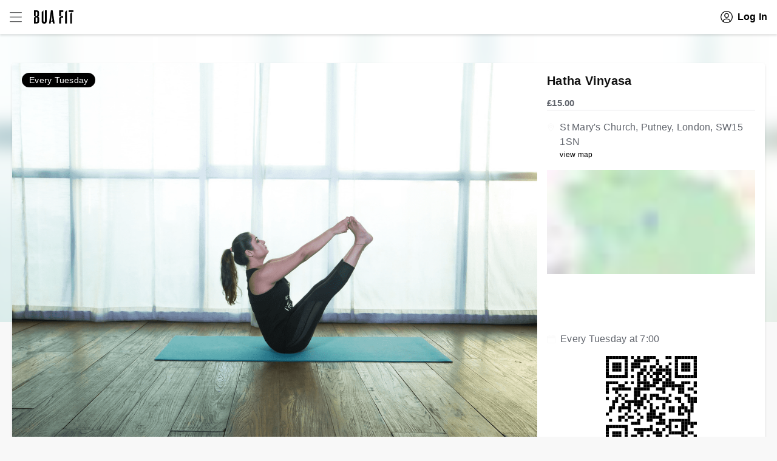

--- FILE ---
content_type: text/html; charset=utf-8
request_url: https://bua.fit/classes/rrEPbkbNPvsU
body_size: 18856
content:
<!DOCTYPE html><html lang="en-GB"><head><meta charSet="UTF-8"/><meta name="theme-color" content="#e2e2e2"/><meta name="apple-mobile-web-app-status-bar-style" content="default"/><meta name="theme-color" content="#e1e2e2"/><link rel="preconnect" href="https://www.google.com"/><link rel="preconnect" href="https://www.google.co.uk"/><link rel="preconnect" href="https://www.googleadservices.com"/><link rel="preconnect" href="https://www.googletagmanager.com"/><link rel="preconnect" href="https://www.google-analytics.com"/><link rel="preconnect" href="https://googleads.g.doubleclick.net"/><link rel="preconnect" href="https://connect.facebook.net"/><link rel="manifest" href="/manifest.json"/><link rel="apple-touch-icon" href="/images/apple/180.png"/><meta name="viewport" content="width=device-width"/><meta charSet="utf-8"/><script>
    (function(c,l,a,r,i,t,y){
        c[a]=c[a]||function(){(c[a].q=c[a].q||[]).push(arguments)};
        t=l.createElement(r);t.async=1;t.src="https://www.clarity.ms/tag/"+i;
        y=l.getElementsByTagName(r)[0];y.parentNode.insertBefore(t,y);
    })(window, document, "clarity", "script", "ko9k6nutv3");
    </script><meta name="robots" content="unavailable_after: 19-Apr-2024 09:59:38 BST"/><title>BUA FIT - Hatha Vinyasa - Yoga at St Mary&amp;#39;s Church</title><meta name="description" content="Book Yoga at St Mary&amp;#39;s Church, Tuesdays at 7:00. Start your day in a balanced state of mind and body at St. Mary&amp;#39;s Church, Lancaster Hall, Put..."/><meta property="og:type" content="website"/><meta property="og:url" content="https://bua.fit/classes/rrEPbkbNPvsU"/><meta property="og:title" content="BUA FIT - Hatha Vinyasa - Yoga at St Mary&amp;#39;s Church"/><meta property="og:description" content="Book Yoga at St Mary&amp;#39;s Church, Tuesdays at 7:00. Start your day in a balanced state of mind and body at St. Mary&amp;#39;s Church, Lancaster Hall, Put..."/><meta property="og:image" content="https://files.buafit.co.uk/6474c9f4279ab9fa15d29d5d/TaCtltMzm3pvzuKhBsvb-1000.png"/><meta name="next-head-count" content="11"/><link rel="preload" href="/_next/static/css/2e868dfacea9413f.css" as="style"/><link rel="stylesheet" href="/_next/static/css/2e868dfacea9413f.css" data-n-g=""/><noscript data-n-css=""></noscript><script defer="" nomodule="" src="/_next/static/chunks/polyfills-5cd94c89d3acac5f.js"></script><script src="/_next/static/chunks/webpack-fc7db3242898ea26.js" defer=""></script><script src="/_next/static/chunks/framework-e106e9292f6c6407.js" defer=""></script><script src="/_next/static/chunks/main-3132ad802bd0eabc.js" defer=""></script><script src="/_next/static/chunks/pages/_app-90fd0a0cc574fce1.js" defer=""></script><script src="/_next/static/chunks/7536-01a590badd22e7e9.js" defer=""></script><script src="/_next/static/chunks/3827-5a2f2118d6365900.js" defer=""></script><script src="/_next/static/chunks/1653-c11ac3aa33c45fb4.js" defer=""></script><script src="/_next/static/chunks/3738-b880a74a564b996b.js" defer=""></script><script src="/_next/static/chunks/6541-391e15e6aea5dcf7.js" defer=""></script><script src="/_next/static/chunks/5546-3dffa61f46289871.js" defer=""></script><script src="/_next/static/chunks/pages/classes/%5Bslug%5D-8c32666b5e0cb520.js" defer=""></script><script src="/_next/static/XBuPCtSxSqZT8RIsAPWJu/_buildManifest.js" defer=""></script><script src="/_next/static/XBuPCtSxSqZT8RIsAPWJu/_ssgManifest.js" defer=""></script><script src="/_next/static/XBuPCtSxSqZT8RIsAPWJu/_middlewareManifest.js" defer=""></script><style data-styled="" data-styled-version="5.3.3">.bojBnU{display:-webkit-box;display:-webkit-flex;display:-ms-flexbox;display:flex;width:100%;-webkit-flex-direction:row;-ms-flex-direction:row;flex-direction:row;-webkit-align-items:stretch;-webkit-box-align:stretch;-ms-flex-align:stretch;align-items:stretch;-webkit-box-pack:center;-webkit-justify-content:center;-ms-flex-pack:center;justify-content:center;padding-left:16px;padding-right:16px;}/*!sc*/
.kxjCwv{display:-webkit-box;display:-webkit-flex;display:-ms-flexbox;display:flex;width:100%;-webkit-flex-direction:column;-ms-flex-direction:column;flex-direction:column;}/*!sc*/
.kCgRch{display:-webkit-box;display:-webkit-flex;display:-ms-flexbox;display:flex;width:100%;-webkit-flex-direction:row;-ms-flex-direction:row;flex-direction:row;-webkit-box-pack:center;-webkit-justify-content:center;-ms-flex-pack:center;justify-content:center;}/*!sc*/
@media screen and (min-width:980px){.kCgRch{-webkit-box-pack:justify;-webkit-justify-content:space-between;-ms-flex-pack:justify;justify-content:space-between;}}/*!sc*/
.hsbHnn{display:-webkit-box;display:-webkit-flex;display:-ms-flexbox;display:flex;width:100%;-webkit-flex-direction:column;-ms-flex-direction:column;flex-direction:column;-webkit-align-items:center;-webkit-box-align:center;-ms-flex-align:center;align-items:center;}/*!sc*/
.btlWyQ{display:-webkit-box;display:-webkit-flex;display:-ms-flexbox;display:flex;width:100%;-webkit-flex-direction:row;-ms-flex-direction:row;flex-direction:row;padding-left:16px;padding-right:16px;}/*!sc*/
.gUIBgP{display:-webkit-box;display:-webkit-flex;display:-ms-flexbox;display:flex;width:100%;-webkit-flex-direction:row;-ms-flex-direction:row;flex-direction:row;-webkit-box-pack:center;-webkit-justify-content:center;-ms-flex-pack:center;justify-content:center;}/*!sc*/
.blWQFQ{display:-webkit-box;display:-webkit-flex;display:-ms-flexbox;display:flex;width:100%;-webkit-flex-direction:column;-ms-flex-direction:column;flex-direction:column;padding-left:16px;padding-right:16px;}/*!sc*/
.lgqOnT{display:-webkit-box;display:-webkit-flex;display:-ms-flexbox;display:flex;width:100%;-webkit-flex-direction:row;-ms-flex-direction:row;flex-direction:row;}/*!sc*/
.fkLDgB{display:-webkit-box;display:-webkit-flex;display:-ms-flexbox;display:flex;width:100%;-webkit-flex-direction:column;-ms-flex-direction:column;flex-direction:column;-webkit-align-items:center;-webkit-box-align:center;-ms-flex-align:center;align-items:center;-webkit-box-pack:justify;-webkit-justify-content:space-between;-ms-flex-pack:justify;justify-content:space-between;padding-left:16px;padding-right:16px;}/*!sc*/
@media screen and (min-width:640px){.fkLDgB{-webkit-flex-direction:row;-ms-flex-direction:row;flex-direction:row;}}/*!sc*/
.eoggpG{display:-webkit-box;display:-webkit-flex;display:-ms-flexbox;display:flex;width:100%;-webkit-flex-direction:row;-ms-flex-direction:row;flex-direction:row;-webkit-align-items:flex-start;-webkit-box-align:flex-start;-ms-flex-align:flex-start;align-items:flex-start;}/*!sc*/
data-styled.g1[id="Wrap-sc-bsbi1t-0"]{content:"bojBnU,kxjCwv,kCgRch,hsbHnn,btlWyQ,gUIBgP,blWQFQ,lgqOnT,fkLDgB,eoggpG,"}/*!sc*/
.bhsuwz{font-weight:700;font-size:1.5rem;}/*!sc*/
.gWnUPy{font-size:1.2rem;margin-bottom:16px;}/*!sc*/
.aZfII{font-weight:700;color:#5F6061;font-size:1.3rem;}/*!sc*/
.hMtXYF{font-weight:700;font-size:1.3rem;}/*!sc*/
.kYdfxJ{font-size:1.3rem;}/*!sc*/
.fxGxGo{font-size:1.2rem;}/*!sc*/
data-styled.g2[id="Paragraph-sc-121xqjs-0"]{content:"bhsuwz,gtGOKJ,gWnUPy,aZfII,hMtXYF,kYdfxJ,fxGxGo,"}/*!sc*/
.hcACpF{border-color:#5F6061;border-width:1px;border-style:solid;border-radius:5px;padding-left:16px;padding-right:16px;padding-top:6px;padding-bottom:6px;display:-webkit-box;display:-webkit-flex;display:-ms-flexbox;display:flex;-webkit-align-items:center;-webkit-box-align:center;-ms-flex-align:center;align-items:center;-webkit-box-pack:center;-webkit-justify-content:center;-ms-flex-pack:center;justify-content:center;-webkit-flex-shrink:0;-ms-flex-negative:0;flex-shrink:0;font-weight:bold;font-size:1.5rem;cursor:pointer;color:#fff;background-color:#5F6061;pointer-events:none;opacity:0.5;}/*!sc*/
.hcACpF svg{stroke:#fff;}/*!sc*/
.hcACpF:hover{-webkit-text-decoration:none;text-decoration:none;}/*!sc*/
@media (hover:hover){}/*!sc*/
.hcACpF svg{margin-right:8px;}/*!sc*/
@media (hover:hover){.hcACpF svg:hover{fill:#fff;}}/*!sc*/
data-styled.g6[id="Button__Btn-sc-1id7ulp-0"]{content:"hcACpF,"}/*!sc*/
.jGxWvJ{display:-webkit-box;display:-webkit-flex;display:-ms-flexbox;display:flex;-webkit-align-items:center;-webkit-box-align:center;-ms-flex-align:center;align-items:center;-webkit-box-pack:center;-webkit-justify-content:center;-ms-flex-pack:center;justify-content:center;}/*!sc*/
data-styled.g7[id="Button__ChildWrap-sc-1id7ulp-1"]{content:"jGxWvJ,"}/*!sc*/
.igvKNd{display:none;-webkit-align-self:center;-ms-flex-item-align:center;align-self:center;}/*!sc*/
@media screen and (min-width:980px){.igvKNd{display:block;}}/*!sc*/
.dMVZZs{display:none;-webkit-align-self:center;-ms-flex-item-align:center;align-self:center;display:block;}/*!sc*/
@media screen and (min-width:980px){.dMVZZs{display:none;}}/*!sc*/
data-styled.g11[id="Logo__LogoWrap-sc-6axxni-0"]{content:"igvKNd,dMVZZs,"}/*!sc*/
.eUjDbh{display:-webkit-box;display:-webkit-flex;display:-ms-flexbox;display:flex;-webkit-align-items:center;-webkit-box-align:center;-ms-flex-align:center;align-items:center;-webkit-box-pack:center;-webkit-justify-content:center;-ms-flex-pack:center;justify-content:center;-webkit-flex-shrink:0;-ms-flex-negative:0;flex-shrink:0;font-weight:bold;}/*!sc*/
@media (hover:hover){.eUjDbh:hover{cursor:pointer;}}/*!sc*/
.eUjDbh svg{margin-right:8px;}/*!sc*/
.eUjDbh a:hover{-webkit-text-decoration:none;text-decoration:none;}/*!sc*/
.kZSycX{display:-webkit-box;display:-webkit-flex;display:-ms-flexbox;display:flex;-webkit-align-items:center;-webkit-box-align:center;-ms-flex-align:center;align-items:center;-webkit-box-pack:center;-webkit-justify-content:center;-ms-flex-pack:center;justify-content:center;-webkit-flex-shrink:0;-ms-flex-negative:0;flex-shrink:0;font-weight:bold;color:#5F6061;font-size:1.3rem;opacity:0.5;}/*!sc*/
.kZSycX[type="submit"],.kZSycX[type="button"]{color:#5F6061;font-size:1.3rem;}/*!sc*/
.kZSycX svg{stroke:#5F6061;}/*!sc*/
@media (hover:hover){.kZSycX:hover{cursor:pointer;}}/*!sc*/
.kZSycX svg{margin-right:8px;}/*!sc*/
.kZSycX a{color:#5F6061;font-size:1.3rem;}/*!sc*/
.kZSycX a:hover{-webkit-text-decoration:none;text-decoration:none;}/*!sc*/
data-styled.g14[id="IconTextButton-sc-cdwoyw-0"]{content:"eUjDbh,kZSycX,"}/*!sc*/
.VMCHm{color:currentColor;position:relative;}/*!sc*/
.VMCHm:hover{-webkit-text-decoration:none;text-decoration:none;}/*!sc*/
data-styled.g15[id="Anchor-sc-hs4cq8-0"]{content:"VMCHm,"}/*!sc*/
.IupdP{position:relative;}/*!sc*/
data-styled.g20[id="HeaderMenu__StyledWrap-sc-1h9exh6-0"]{content:"IupdP,"}/*!sc*/
.giHZTF{display:-webkit-box;display:-webkit-flex;display:-ms-flexbox;display:flex;-webkit-align-items:center;-webkit-box-align:center;-ms-flex-align:center;align-items:center;padding-top:8px;padding-bottom:8px;padding-right:8px;}/*!sc*/
.giHZTF svg{margin-right:12px;}/*!sc*/
data-styled.g21[id="HeaderMenu__Toggle-sc-1h9exh6-1"]{content:"giHZTF,"}/*!sc*/
.bgWkQn{display:-webkit-box;display:-webkit-flex;display:-ms-flexbox;display:flex;-webkit-flex-direction:row;-ms-flex-direction:row;flex-direction:row;}/*!sc*/
data-styled.g23[id="HeaderLeft__StyledWrap-sc-uofatb-0"]{content:"bgWkQn,"}/*!sc*/
.kxvPxX{position:absolute;top:0;left:0;opacity:0;width:100%;height:100%;-webkit-transition:opacity 0.15s linear;transition:opacity 0.15s linear;object-fit:cover;}/*!sc*/
.fYLRnU{position:absolute;top:0;left:0;opacity:0;width:100%;height:100%;-webkit-transition:opacity 0.15s linear;transition:opacity 0.15s linear;}/*!sc*/
data-styled.g27[id="LoadedImage-sc-tjwf9k-0"]{content:"kxvPxX,fYLRnU,"}/*!sc*/
.eaZRy{z-index:0;width:100%;height:auto;display:block;height:100%;object-fit:cover;}/*!sc*/
.fA-dBLn{z-index:0;width:100%;height:auto;display:block;}/*!sc*/
data-styled.g28[id="Placeholder-sc-58md82-0"]{content:"eaZRy,fA-dBLn,"}/*!sc*/
.jtbjgg{opacity:1;display:block;}/*!sc*/
data-styled.g29[id="Picture__NoScriptPic-sc-1gvr1y1-0"]{content:"jtbjgg,"}/*!sc*/
.enIkWW{position:relative;overflow:hidden;}/*!sc*/
.enIkWW img{color:transparent;}/*!sc*/
data-styled.g30[id="Picture__WrapDiv-sc-1gvr1y1-1"]{content:"enIkWW,"}/*!sc*/
.cCMQWB{width:100%;max-width:1240px;position:relative;-webkit-flex-direction:column;-ms-flex-direction:column;flex-direction:column;}/*!sc*/
data-styled.g31[id="Container-sc-rd8bvk-0"]{content:"cCMQWB,"}/*!sc*/
.jZfEuY{position:relative;overflow:hidden;display:-webkit-box;display:-webkit-flex;display:-ms-flexbox;display:flex;-webkit-flex-direction:row;-ms-flex-direction:row;flex-direction:row;-webkit-align-items:center;-webkit-box-align:center;-ms-flex-align:center;align-items:center;-ms-grid-column-span:1;grid-column-end:span 1;-ms-grid-column:1;grid-column-start:1;}/*!sc*/
.jUXwGl{position:relative;overflow:visible;display:-webkit-box;display:-webkit-flex;display:-ms-flexbox;display:flex;-webkit-flex-direction:row;-ms-flex-direction:row;flex-direction:row;-webkit-box-pack:center;-webkit-justify-content:center;-ms-flex-pack:center;justify-content:center;-ms-grid-column-span:1;grid-column-end:span 1;-ms-grid-column:3;grid-column-start:2;}/*!sc*/
.bRYGre{position:relative;overflow:visible;display:-webkit-box;display:-webkit-flex;display:-ms-flexbox;display:flex;-webkit-flex-direction:column;-ms-flex-direction:column;flex-direction:column;-webkit-align-items:stretch;-webkit-box-align:stretch;-ms-flex-align:stretch;align-items:stretch;-webkit-box-pack:center;-webkit-justify-content:center;-ms-flex-pack:center;justify-content:center;-ms-grid-column-span:1;grid-column-end:span 1;-ms-grid-column:5;grid-column-start:3;}/*!sc*/
.WsUrQ{position:relative;overflow:hidden;-webkit-flex-direction:column;-ms-flex-direction:column;flex-direction:column;-ms-grid-column-span:1;grid-column-end:span 1;-ms-grid-column:1;grid-column-start:1;}/*!sc*/
.bPNcGM{position:relative;overflow:hidden;display:-webkit-box;display:-webkit-flex;display:-ms-flexbox;display:flex;-webkit-flex-direction:column;-ms-flex-direction:column;flex-direction:column;-ms-grid-column-span:1;grid-column-end:span 1;-ms-grid-column:1;grid-column-start:1;-ms-grid-row:5;grid-row-start:3;}/*!sc*/
@media screen and (min-width:980px){.bPNcGM{-ms-grid-column:3;grid-column-start:2;}}/*!sc*/
@media screen and (min-width:980px){.bPNcGM{-ms-grid-row:1;grid-row-start:1;}}/*!sc*/
.cbCusc{position:relative;overflow:hidden;-webkit-flex-direction:column;-ms-flex-direction:column;flex-direction:column;-ms-grid-column-span:5;grid-column-end:span 3;-ms-grid-column:1;grid-column-start:1;-ms-grid-row:3;grid-row-start:2;}/*!sc*/
.ecOnpi{position:relative;overflow:hidden;display:-webkit-box;display:-webkit-flex;display:-ms-flexbox;display:flex;-webkit-flex-direction:column;-ms-flex-direction:column;flex-direction:column;-ms-grid-column-span:3;grid-column-end:span 2;-ms-grid-column:1;grid-column-start:1;-ms-grid-row:3;grid-row-start:2;}/*!sc*/
@media screen and (min-width:740px){.ecOnpi{-webkit-flex-direction:row;-ms-flex-direction:row;flex-direction:row;}}/*!sc*/
@media screen and (min-width:980px){.ecOnpi{-ms-grid-row:1;grid-row-start:1;}}/*!sc*/
.bppAJI{position:relative;overflow:hidden;-webkit-flex-direction:column;-ms-flex-direction:column;flex-direction:column;-ms-grid-column-span:1;grid-column-end:span 1;-ms-grid-column:1;grid-column-start:1;-ms-grid-row:1;grid-row-start:1;}/*!sc*/
@media screen and (min-width:980px){.bppAJI{-ms-grid-column:5;grid-column-start:3;}}/*!sc*/
.hQKrOj{position:relative;overflow:hidden;-webkit-flex-direction:column;-ms-flex-direction:column;flex-direction:column;-ms-grid-column-span:1;grid-column-end:span 1;-ms-grid-column:1;grid-column-start:1;-ms-grid-row:3;grid-row-start:2;}/*!sc*/
@media screen and (min-width:980px){.hQKrOj{-ms-grid-row:1;grid-row-start:1;}}/*!sc*/
.huEGQr{position:relative;overflow:hidden;-webkit-flex-direction:column;-ms-flex-direction:column;flex-direction:column;-ms-grid-column-span:1;grid-column-end:span 1;-ms-grid-column:1;grid-column-start:1;-ms-grid-row:1;grid-row-start:1;}/*!sc*/
@media screen and (min-width:980px){.huEGQr{-ms-grid-column:3;grid-column-start:2;}}/*!sc*/
data-styled.g34[id="Column__StyledColumn-sc-1ivce10-0"]{content:"jZfEuY,jUXwGl,bRYGre,WsUrQ,bPNcGM,cbCusc,ecOnpi,bppAJI,hQKrOj,huEGQr,"}/*!sc*/
.jvfOkI{display:-ms-grid;display:grid;width:100%;-ms-grid-columns:80px 16px 1fr 16px 80px;grid-template-columns:80px 1fr 80px;grid-column-gap:16px;-ms-grid-rows:1fr;grid-template-rows:1fr;grid-row-gap:16px;}/*!sc*/
@media screen and (min-width:480px){.jvfOkI{-ms-grid-columns:90px 16px 1fr 16px 90px;grid-template-columns:90px 1fr 90px;grid-column-gap:16px;}}/*!sc*/
@media screen and (min-width:640px){.jvfOkI{-ms-grid-columns:max-content 16px 1fr 16px max-content;grid-template-columns:max-content 1fr max-content;grid-column-gap:16px;}}/*!sc*/
.ciwpFw{display:-ms-grid;display:grid;width:100%;-ms-grid-columns:1fr (0px 1fr)[0];grid-template-columns:repeat(1,1fr);grid-column-gap:0px;-ms-grid-rows:minmax(min-content,max-content) (0px minmax(min-content,max-content))[1];grid-template-rows:repeat(2,minmax(min-content,max-content));grid-row-gap:0px;}/*!sc*/
@media screen and (min-width:980px){.ciwpFw{-ms-grid-columns:1fr 0px 375px;grid-template-columns:1fr 375px;grid-column-gap:0px;}}/*!sc*/
.HWbHe{display:-ms-grid;display:grid;width:100%;-ms-grid-columns:1fr (0px 1fr)[0];grid-template-columns:repeat(1,1fr);grid-column-gap:0px;-ms-grid-rows:1fr 0px auto;grid-template-rows:1fr auto;grid-row-gap:0px;}/*!sc*/
@media screen and (min-width:980px){.HWbHe{-ms-grid-columns:1fr 0px 1fr 0px 375px;grid-template-columns:1fr 1fr 375px;grid-column-gap:0px;}}/*!sc*/
@media screen and (min-width:980px){.HWbHe{-ms-grid-rows:minmax(min-content,max-content) (0px minmax(min-content,max-content))[0];grid-template-rows:repeat(1,minmax(min-content,max-content));grid-row-gap:0px;}}/*!sc*/
.lgcttx{display:-ms-grid;display:grid;width:100%;-ms-grid-columns:1fr (0px 1fr)[0];grid-template-columns:repeat(1,1fr);grid-column-gap:0px;-ms-grid-rows:minmax(min-content,max-content) (0px minmax(min-content,max-content))[1];grid-template-rows:repeat(2,minmax(min-content,max-content));grid-row-gap:0px;}/*!sc*/
@media screen and (min-width:980px){.lgcttx{-ms-grid-columns:1fr 0px 375px;grid-template-columns:1fr 375px;grid-column-gap:0px;}}/*!sc*/
@media screen and (min-width:980px){.lgcttx{-ms-grid-rows:minmax(min-content,max-content) (0px minmax(min-content,max-content))[0];grid-template-rows:repeat(1,minmax(min-content,max-content));grid-row-gap:0px;}}/*!sc*/
data-styled.g35[id="Grid__StyledGrid-sc-otyyi7-0"]{content:"jvfOkI,ciwpFw,HWbHe,lgcttx,"}/*!sc*/
.ctsyiL{position:relative;display:-webkit-box;display:-webkit-flex;display:-ms-flexbox;display:flex;width:100%;min-height:56px;box-shadow:0 3px 3px rgba(0,0,0,0.1);padding-top:8px;padding-bottom:8px;background:#fff;color:#5F6061;}/*!sc*/
data-styled.g36[id="Header__StyledWrap-sc-aogvd1-0"]{content:"ctsyiL,"}/*!sc*/
.qNNex{position:-webkit-sticky;position:sticky;top:0;left:0;z-index:10;}/*!sc*/
data-styled.g37[id="Header__StickyHeader-sc-aogvd1-1"]{content:"qNNex,"}/*!sc*/
.ea-dYNB{-webkit-box-flex:1;-webkit-flex-grow:1;-ms-flex-positive:1;flex-grow:1;}/*!sc*/
data-styled.g38[id="Layout__ContentContainer-sc-lxhtzm-0"]{content:"ea-dYNB,"}/*!sc*/
.gwKHIY{margin-bottom:0.6em;font-weight:normal;line-height:1.35;font-size:2.0rem;font-weight:700;color:#111;}/*!sc*/
.diCivz{font-weight:normal;line-height:1.35;}/*!sc*/
.csbgOa{margin-bottom:0.6em;font-weight:normal;line-height:1.35;font-size:1.7rem;font-weight:700;}/*!sc*/
.dFzFIX{margin-bottom:0.6em;font-weight:normal;line-height:1.35;font-size:2.0rem;font-weight:700;color:#5F6061;}/*!sc*/
data-styled.g39[id="Heading-sc-1evyzx3-0"]{content:"gwKHIY,diCivz,csbgOa,dFzFIX,"}/*!sc*/
.ljsJTn{text-transform:uppercase;border-bottom:1px solid;font-weight:bold;font-size:1.5rem;border-color:#e4e4e7;padding-bottom:16px;}/*!sc*/
data-styled.g75[id="SectionHeading-sc-cp4zra-0"]{content:"ljsJTn,"}/*!sc*/
.ieJEls{display:-webkit-box;display:-webkit-flex;display:-ms-flexbox;display:flex;-webkit-align-items:center;-webkit-box-align:center;-ms-flex-align:center;align-items:center;-webkit-box-pack:center;-webkit-justify-content:center;-ms-flex-pack:center;justify-content:center;height:24px;text-align:center;padding:0 12px;background:#5F6061;background:#000000;border-radius:12px;color:#fff;font-size:1.4rem;font-weight:500;margin-bottom:16px;}/*!sc*/
data-styled.g112[id="Badge-sc-119qsrl-0"]{content:"ieJEls,"}/*!sc*/
.eZTMPa{position:relative;}/*!sc*/
data-styled.g130[id="MediaWrap-sc-1dplrtz-0"]{content:"eZTMPa,"}/*!sc*/
.fyVpLN{width:32px;height:6px;border-radius:4px;opacity:0.4;margin-left:8px;margin-right:8px;background-color:#fff;opacity:1;}/*!sc*/
.dtyIvU{width:32px;height:6px;border-radius:4px;opacity:0.4;margin-left:8px;margin-right:8px;background-color:#fff;}/*!sc*/
data-styled.g131[id="Pager__Nub-sc-1wew5f3-0"]{content:"fyVpLN,dtyIvU,"}/*!sc*/
.zmbwf{position:absolute;bottom:0;padding-bottom:16px;padding-top:16px;}/*!sc*/
data-styled.g132[id="Pager__PagerWrap-sc-1wew5f3-1"]{content:"zmbwf,"}/*!sc*/
.grXEjV{overflow:hidden;max-width:100%;}/*!sc*/
data-styled.g133[id="MediaSlider__StyledContainer-sc-13ebi5r-0"]{content:"grXEjV,"}/*!sc*/
.eRbFzR{display:-webkit-box;display:-webkit-flex;display:-ms-flexbox;display:flex;will-change:transform;-webkit-transform:translate3d(0,0,0);-ms-transform:translate3d(0,0,0);transform:translate3d(0,0,0);}/*!sc*/
data-styled.g134[id="MediaSlider__EmblaContainer-sc-13ebi5r-1"]{content:"eRbFzR,"}/*!sc*/
.gIBjNy{min-width:100%;position:relative;}/*!sc*/
.gIBjNy:after{content:"";display:block;padding-top:75%;}/*!sc*/
.gIBjNy img{position:absolute;top:0;left:0;height:100%;width:100%;}/*!sc*/
data-styled.g135[id="ClassMedia__ClassPicture-sc-1uabo3t-0"]{content:"gIBjNy,"}/*!sc*/
.iUEbQE{width:100%;max-height:475px;-webkit-transform:scale(1.5);-ms-transform:scale(1.5);transform:scale(1.5);-webkit-filter:blur(10px);filter:blur(10px);}/*!sc*/
data-styled.g136[id="ClassMediaBackground__FeaturePicture-sc-1v3uf6r-0"]{content:"iUEbQE,"}/*!sc*/
.jdNhXW{display:none;overflow:hidden;position:absolute;}/*!sc*/
@media screen and (min-width:1200px){.jdNhXW{display:block;}}/*!sc*/
data-styled.g137[id="ClassMediaBackground__PictureWrap-sc-1v3uf6r-1"]{content:"jdNhXW,"}/*!sc*/
.hfFNQK{background:#fff;margin-bottom:16px;border-radius:4px;overflow:hidden;box-shadow:0 2px 4px rgba(0,0,0,0.1);}/*!sc*/
@media screen and (min-width:1240px){.hfFNQK{margin-top:48px;}}/*!sc*/
data-styled.g138[id="ClassContainer-sc-1ns6p0e-0"]{content:"hfFNQK,"}/*!sc*/
.dEmlJg{margin-top:auto;display:-webkit-box;display:-webkit-flex;display:-ms-flexbox;display:flex;-webkit-align-items:flex-start;-webkit-box-align:flex-start;-ms-flex-align:flex-start;align-items:flex-start;padding-bottom:16px;}/*!sc*/
data-styled.g139[id="ClassTime__TimeWrap-sc-1tgoywz-0"]{content:"dEmlJg,"}/*!sc*/
.cgysXo{display:-webkit-box;display:-webkit-flex;display:-ms-flexbox;display:flex;-webkit-align-items:flex-start;-webkit-box-align:flex-start;-ms-flex-align:flex-start;align-items:flex-start;margin-right:16px;}/*!sc*/
.cgysXo svg{margin-right:8px;margin-top:5px;}/*!sc*/
data-styled.g140[id="ClassTime__DetailWrap-sc-1tgoywz-1"]{content:"cgysXo,"}/*!sc*/
.ksdRbn{margin-bottom:16px;}/*!sc*/
.ksdRbn svg{margin-right:8px;margin-top:5px;}/*!sc*/
data-styled.g141[id="ClassLocation__LocationWrap-sc-1h45qp9-0"]{content:"ksdRbn,"}/*!sc*/
.ciEzyw{display:none;}/*!sc*/
@media screen and (min-width:980px){.ciEzyw{display:initial;}}/*!sc*/
data-styled.g142[id="ClassLocation__MapImage-sc-1h45qp9-1"]{content:"ciEzyw,"}/*!sc*/
.kSUDTI{-webkit-flex:1;-ms-flex:1;flex:1;padding-top:16px;}/*!sc*/
data-styled.g144[id="ClassInfoColumn__StyledWrap-sc-15wsxy3-0"]{content:"kSUDTI,"}/*!sc*/
.fhHLPF{border-bottom:1px solid;border-color:#e4e4e7;margin-bottom:16px;}/*!sc*/
data-styled.g145[id="ClassInfoColumn__TitleWrap-sc-15wsxy3-1"]{content:"fhHLPF,"}/*!sc*/
.fsxGaz{color:currentColor;}/*!sc*/
data-styled.g147[id="ClassDetails__CategoryAnchor-sc-n7f14s-0"]{content:"fsxGaz,"}/*!sc*/
.lmvPQy{background-color:rgb(248,248,248);-webkit-flex-wrap:wrap;-ms-flex-wrap:wrap;flex-wrap:wrap;padding-top:8px;}/*!sc*/
data-styled.g148[id="ClassDetails__RowWrap-sc-n7f14s-1"]{content:"lmvPQy,"}/*!sc*/
.eGEAJZ{display:-webkit-box;display:-webkit-flex;display:-ms-flexbox;display:flex;-webkit-align-items:center;-webkit-box-align:center;-ms-flex-align:center;align-items:center;margin-right:16px;margin-bottom:8px;}/*!sc*/
.eGEAJZ svg{margin-right:8px;}/*!sc*/
data-styled.g149[id="ClassDetails__DetailWrap-sc-n7f14s-2"]{content:"eGEAJZ,"}/*!sc*/
.eTXPbi{z-index:-9999;opacity:0;position:absolute;}/*!sc*/
data-styled.g170[id="ShareClass__HiddenInput-sc-vyw2db-0"]{content:"eTXPbi,"}/*!sc*/
.jdnXMC p{font-size:1.5rem;margin-bottom:16px;}/*!sc*/
data-styled.g171[id="Markdown__StyledReactMarkdown-sc-o52uyl-0"]{content:"jdnXMC,"}/*!sc*/
.dZhZoQ{width:64px;height:64px;}/*!sc*/
.dZhZoQ img{border-radius:50%;}/*!sc*/
data-styled.g172[id="ClassTrainer__Avatar-sc-ue275c-0"]{content:"dZhZoQ,"}/*!sc*/
.jCsxjf{position:relative;margin-right:16px;margin-bottom:0px;-webkit-flex-shrink:0;-ms-flex-negative:0;flex-shrink:0;}/*!sc*/
data-styled.g174[id="ClassTrainer__AvatarWrap-sc-ue275c-2"]{content:"jCsxjf,"}/*!sc*/
.btEhGk{border-bottom:1px solid;padding-bottom:16px;padding-top:16px;border-color:#e4e4e7;}/*!sc*/
data-styled.g175[id="ClassTrainer__StyledWrap-sc-ue275c-3"]{content:"btEhGk,"}/*!sc*/
.hhhUmd{display:-webkit-box;display:-webkit-flex;display:-ms-flexbox;display:flex;-webkit-box-pack:justify;-webkit-justify-content:space-between;-ms-flex-pack:justify;justify-content:space-between;padding-top:16px;padding-bottom:16px;}/*!sc*/
data-styled.g176[id="ClassTrainer__Footer-sc-ue275c-4"]{content:"hhhUmd,"}/*!sc*/
.kjnBYl{margin-bottom:4px;}/*!sc*/
data-styled.g177[id="ClassTrainer__TrainerName-sc-ue275c-5"]{content:"kjnBYl,"}/*!sc*/
.kuLmQB{background-color:#f8f8f8;padding-bottom:16px;}/*!sc*/
@media screen and (min-width:980px){.kuLmQB{display:none;}}/*!sc*/
.kuLmQB img{display:block;}/*!sc*/
data-styled.g178[id="ClassMap__MapContainer-sc-psv91b-0"]{content:"kuLmQB,"}/*!sc*/
.lnkpPo{background-color:#f8f8f8;padding-bottom:16px;padding-top:16px;}/*!sc*/
@media screen and (min-width:980px){.lnkpPo{background:none;padding-top:0;}}/*!sc*/
data-styled.g180[id="ClassDescription__StyledWrap-sc-qe7t1o-0"]{content:"lnkpPo,"}/*!sc*/
.fkYNxb{padding-left:16px;padding-right:16px;padding-top:16px;background:#fff;}/*!sc*/
data-styled.g181[id="ClassDescription__DetailSection-sc-qe7t1o-1"]{content:"fkYNxb,"}/*!sc*/
.jmXKtM{position:absolute;top:0;left:0;z-index:5;-webkit-flex-wrap:wrap;-ms-flex-wrap:wrap;flex-wrap:wrap;padding-top:16px;}/*!sc*/
.jmXKtM span{margin-right:16px;}/*!sc*/
data-styled.g182[id="ClassBadges__BadgeWrap-sc-1vmp2n6-0"]{content:"jmXKtM,"}/*!sc*/
.eiwqtV{padding-top:8px;padding-bottom:8px;}/*!sc*/
data-styled.g199[id="SeriesActions__InternalWrap-sc-13prixv-0"]{content:"eiwqtV,"}/*!sc*/
.bezJNG{display:-webkit-box;display:-webkit-flex;display:-ms-flexbox;display:flex;-webkit-flex-direction:row;-ms-flex-direction:row;flex-direction:row;margin-bottom:16px;}/*!sc*/
.bezJNG > *{margin-right:8px;margin-left:8px;}/*!sc*/
@media screen and (min-width:640px){.bezJNG > *{margin-left:0;}}/*!sc*/
@media screen and (min-width:640px){.bezJNG{margin-bottom:0;}}/*!sc*/
data-styled.g200[id="SeriesActions__ButtonGroup-sc-13prixv-1"]{content:"bezJNG,"}/*!sc*/
</style></head><body><div id="__next"><script>window.intercomSettings = {"app_id":"rg5llkf7","hide_default_launcher":true,"custom_launcher_selector":".intercom_launcher"};</script><main class="main" role="main"><div class="Header__StickyHeader-sc-aogvd1-1 qNNex"><div class="Wrap-sc-bsbi1t-0 Header__StyledWrap-sc-aogvd1-0 bojBnU ctsyiL"><div role="group" class="Grid__StyledGrid-sc-otyyi7-0 jvfOkI"><div class="Column__StyledColumn-sc-1ivce10-0 jZfEuY"><div class="Wrap-sc-bsbi1t-0 HeaderLeft__StyledWrap-sc-uofatb-0 kxjCwv bgWkQn"><div class="Wrap-sc-bsbi1t-0 HeaderMenu__StyledWrap-sc-1h9exh6-0 kxjCwv IupdP"><button class="HeaderMenu__Toggle-sc-1h9exh6-1 giHZTF"><svg stroke="currentColor" xmlns="http://www.w3.org/2000/svg" viewBox="0 0 16 16" height="20" width="20"><g class="menu_svg__nc-icon-wrapper" fill="none" stroke-linecap="round" stroke-linejoin="round" stroke-miterlimit="10"><path d="M.5 2h15M.5 8h15M.5 14h15"></path></g></svg></button></div><div class="Logo__LogoWrap-sc-6axxni-0 igvKNd"><a title="BUA FIT" href="/"><svg data-name="Layer 1" xmlns="http://www.w3.org/2000/svg" viewBox="0 0 576 192" width="65" fill="currentColor"><path class="logo_svg__cls-1" d="M301.71 189.62L272.62 0H246.7l-28.03 189.62h25.12l14.02-115.04 1.85-35.97 1.85 35.97 8.63 67.01-22.64 22.64h25.55l3.27 25.39h25.39zM71 100.76q-3.84-6.08-11.77-9a20.52 20.52 0 0010.31-9.13Q73 76.43 73 66.64v-35.7q0-15.33-8.08-23.14T36.76 0H0v80.66h24.86L0 105.52v84.1h39.93q18.78 0 26.85-8.2t8.06-24.06V116.1q0-9.25-3.84-15.34zm-46.14-79.6h9.52q7.14 0 10.32 2.77t3.17 9.66v32.79q0 7.41-2.91 10.84t-10.05 3.44h-10zm23.8 132.76q0 7.41-2.91 10.44t-10.58 3H24.86v-64.22h9.78q7.68 0 10.85 3t3.17 10.45zM137.92 0zm22.21 0v150.48q0 9-2.51 12.83t-8.62 3.83q-6.09 0-8.6-3.83t-2.51-12.83V0L112 25.92v126.67q0 20.64 9.39 30T149 192q18 0 27.5-9.39t9.52-30V0zm293.42 189.62H480V0l-26.45 26.45v163.17zM480 0zm-53.33 24.33V0h-57.92v83.57h25.12l-25.12 25.12v80.93h25.12V107.9h30.68V83.57h-30.68V24.33h32.8zm101.99 25.13v140.16h25.39V24.07l-25.39 25.39zM506.98 0v24.07H576V0h-69.02z"></path></svg></a></div></div></div><div class="Column__StyledColumn-sc-1ivce10-0 jUXwGl"><div class="Wrap-sc-bsbi1t-0 kCgRch"><div class="Logo__LogoWrap-sc-6axxni-0 dMVZZs"><a title="BUA FIT" href="/"><svg data-name="Layer 1" xmlns="http://www.w3.org/2000/svg" viewBox="0 0 576 192" width="65" fill="currentColor"><path class="logo_svg__cls-1" d="M301.71 189.62L272.62 0H246.7l-28.03 189.62h25.12l14.02-115.04 1.85-35.97 1.85 35.97 8.63 67.01-22.64 22.64h25.55l3.27 25.39h25.39zM71 100.76q-3.84-6.08-11.77-9a20.52 20.52 0 0010.31-9.13Q73 76.43 73 66.64v-35.7q0-15.33-8.08-23.14T36.76 0H0v80.66h24.86L0 105.52v84.1h39.93q18.78 0 26.85-8.2t8.06-24.06V116.1q0-9.25-3.84-15.34zm-46.14-79.6h9.52q7.14 0 10.32 2.77t3.17 9.66v32.79q0 7.41-2.91 10.84t-10.05 3.44h-10zm23.8 132.76q0 7.41-2.91 10.44t-10.58 3H24.86v-64.22h9.78q7.68 0 10.85 3t3.17 10.45zM137.92 0zm22.21 0v150.48q0 9-2.51 12.83t-8.62 3.83q-6.09 0-8.6-3.83t-2.51-12.83V0L112 25.92v126.67q0 20.64 9.39 30T149 192q18 0 27.5-9.39t9.52-30V0zm293.42 189.62H480V0l-26.45 26.45v163.17zM480 0zm-53.33 24.33V0h-57.92v83.57h25.12l-25.12 25.12v80.93h25.12V107.9h30.68V83.57h-30.68V24.33h32.8zm101.99 25.13v140.16h25.39V24.07l-25.39 25.39zM506.98 0v24.07H576V0h-69.02z"></path></svg></a></div></div></div><div class="Column__StyledColumn-sc-1ivce10-0 bRYGre"><a href="/login?returnTo=/classes/rrEPbkbNPvsU"><span class="IconTextButton-sc-cdwoyw-0 eUjDbh"><svg stroke="currentColor" xmlns="http://www.w3.org/2000/svg" viewBox="0 0 16 16" height="20" width="20"><g class="person_svg__nc-icon-wrapper" fill="none" stroke-linecap="round" stroke-linejoin="round"><circle cx="8" cy="6" r="2.5" data-cap="butt" data-color="color-2"></circle><path d="M12.953 13.621a5.491 5.491 0 00-9.906 0" data-cap="butt" data-color="color-2"></path><circle cx="8" cy="8" r="7.5" data-cap="butt"></circle></g></svg>Log In</span></a></div></div></div></div><div class="Layout__ContentContainer-sc-lxhtzm-0 ea-dYNB"><div class="Wrap-sc-bsbi1t-0 hsbHnn"><div class="Wrap-sc-bsbi1t-0 ClassMediaBackground__PictureWrap-sc-1v3uf6r-1 kxjCwv jdNhXW"><div class="Picture__WrapDiv-sc-1gvr1y1-1 enIkWW ClassMediaBackground__FeaturePicture-sc-1v3uf6r-0 iUEbQE"><img src="https://files.buafit.co.uk/6474c9f4279ab9fa15d29d5d/TaCtltMzm3pvzuKhBsvb-100.png" srcSet="https://files.buafit.co.uk/6474c9f4279ab9fa15d29d5d/TaCtltMzm3pvzuKhBsvb-100.png 100w" alt="test" referrerPolicy="no-referrer" class="Placeholder-sc-58md82-0 eaZRy"/></div></div><div role="group" class="Container-sc-rd8bvk-0 ClassContainer-sc-1ns6p0e-0 cCMQWB hfFNQK"><div role="group" class="Grid__StyledGrid-sc-otyyi7-0 ciwpFw"><div class="Column__StyledColumn-sc-1ivce10-0 WsUrQ"><div class="Wrap-sc-bsbi1t-0 ClassBadges__BadgeWrap-sc-1vmp2n6-0 btlWyQ jmXKtM"><span class="Badge-sc-119qsrl-0 ieJEls">Every Tuesday</span></div><div class="MediaWrap-sc-1dplrtz-0 eZTMPa"><div role="group" class="Container-sc-rd8bvk-0 MediaSlider__StyledContainer-sc-13ebi5r-0 cCMQWB grXEjV"><div><div class="MediaSlider__EmblaContainer-sc-13ebi5r-1 eRbFzR"><div class="Picture__WrapDiv-sc-1gvr1y1-1 enIkWW ClassMedia__ClassPicture-sc-1uabo3t-0 gIBjNy"><img src="https://files.buafit.co.uk/6474c9f4279ab9fa15d29d5d/TaCtltMzm3pvzuKhBsvb-100.png" alt="BUA FIT" class="Placeholder-sc-58md82-0 eaZRy"/><noscript><img src="https://files.buafit.co.uk/6474c9f4279ab9fa15d29d5d/TaCtltMzm3pvzuKhBsvb-1400.png" srcSet="https://files.buafit.co.uk/6474c9f4279ab9fa15d29d5d/TaCtltMzm3pvzuKhBsvb-100.png 100w,https://files.buafit.co.uk/6474c9f4279ab9fa15d29d5d/TaCtltMzm3pvzuKhBsvb-300.png 300w,https://files.buafit.co.uk/6474c9f4279ab9fa15d29d5d/TaCtltMzm3pvzuKhBsvb-500.png 500w,https://files.buafit.co.uk/6474c9f4279ab9fa15d29d5d/TaCtltMzm3pvzuKhBsvb-700.png 700w,https://files.buafit.co.uk/6474c9f4279ab9fa15d29d5d/TaCtltMzm3pvzuKhBsvb-1000.png 1000w,https://files.buafit.co.uk/6474c9f4279ab9fa15d29d5d/TaCtltMzm3pvzuKhBsvb-1400.png 1400w" alt="BUA FIT" referrerPolicy="no-referrer" class="LoadedImage-sc-tjwf9k-0 Picture__NoScriptPic-sc-1gvr1y1-0 kxvPxX jtbjgg"/></noscript></div><div class="Picture__WrapDiv-sc-1gvr1y1-1 enIkWW ClassMedia__ClassPicture-sc-1uabo3t-0 gIBjNy"><img src="https://files.buafit.co.uk/6474c9f4279ab9fa15d29d5d/ttLADwbaUPYs6Ugm5fMO-100.JPG" alt="BUA FIT" class="Placeholder-sc-58md82-0 eaZRy"/><noscript><img src="https://files.buafit.co.uk/6474c9f4279ab9fa15d29d5d/ttLADwbaUPYs6Ugm5fMO-1400.JPG" srcSet="https://files.buafit.co.uk/6474c9f4279ab9fa15d29d5d/ttLADwbaUPYs6Ugm5fMO-100.JPG 100w,https://files.buafit.co.uk/6474c9f4279ab9fa15d29d5d/ttLADwbaUPYs6Ugm5fMO-300.JPG 300w,https://files.buafit.co.uk/6474c9f4279ab9fa15d29d5d/ttLADwbaUPYs6Ugm5fMO-500.JPG 500w,https://files.buafit.co.uk/6474c9f4279ab9fa15d29d5d/ttLADwbaUPYs6Ugm5fMO-700.JPG 700w,https://files.buafit.co.uk/6474c9f4279ab9fa15d29d5d/ttLADwbaUPYs6Ugm5fMO-1000.JPG 1000w,https://files.buafit.co.uk/6474c9f4279ab9fa15d29d5d/ttLADwbaUPYs6Ugm5fMO-1400.JPG 1400w" alt="BUA FIT" referrerPolicy="no-referrer" class="LoadedImage-sc-tjwf9k-0 Picture__NoScriptPic-sc-1gvr1y1-0 kxvPxX jtbjgg"/></noscript></div><div class="Picture__WrapDiv-sc-1gvr1y1-1 enIkWW ClassMedia__ClassPicture-sc-1uabo3t-0 gIBjNy"><img src="https://files.buafit.co.uk/6474c9f4279ab9fa15d29d5d/qIdVFhong9ZCnxWYvhPe-100.jpg" alt="BUA FIT" class="Placeholder-sc-58md82-0 eaZRy"/><noscript><img src="https://files.buafit.co.uk/6474c9f4279ab9fa15d29d5d/qIdVFhong9ZCnxWYvhPe-1400.jpg" srcSet="https://files.buafit.co.uk/6474c9f4279ab9fa15d29d5d/qIdVFhong9ZCnxWYvhPe-100.jpg 100w,https://files.buafit.co.uk/6474c9f4279ab9fa15d29d5d/qIdVFhong9ZCnxWYvhPe-300.jpg 300w,https://files.buafit.co.uk/6474c9f4279ab9fa15d29d5d/qIdVFhong9ZCnxWYvhPe-500.jpg 500w,https://files.buafit.co.uk/6474c9f4279ab9fa15d29d5d/qIdVFhong9ZCnxWYvhPe-700.jpg 700w,https://files.buafit.co.uk/6474c9f4279ab9fa15d29d5d/qIdVFhong9ZCnxWYvhPe-1000.jpg 1000w,https://files.buafit.co.uk/6474c9f4279ab9fa15d29d5d/qIdVFhong9ZCnxWYvhPe-1400.jpg 1400w" alt="BUA FIT" referrerPolicy="no-referrer" class="LoadedImage-sc-tjwf9k-0 Picture__NoScriptPic-sc-1gvr1y1-0 kxvPxX jtbjgg"/></noscript></div><div class="Picture__WrapDiv-sc-1gvr1y1-1 enIkWW ClassMedia__ClassPicture-sc-1uabo3t-0 gIBjNy"><img src="https://files.buafit.co.uk/6474c9f4279ab9fa15d29d5d/8YBL63zOaZuL2DcYQVcc.jpg" alt="BUA FIT" class="Placeholder-sc-58md82-0 eaZRy"/><noscript><img src="https://files.buafit.co.uk/6474c9f4279ab9fa15d29d5d/8YBL63zOaZuL2DcYQVcc.jpg" srcSet="" alt="BUA FIT" referrerPolicy="no-referrer" class="LoadedImage-sc-tjwf9k-0 Picture__NoScriptPic-sc-1gvr1y1-0 kxvPxX jtbjgg"/></noscript></div><div class="Picture__WrapDiv-sc-1gvr1y1-1 enIkWW ClassMedia__ClassPicture-sc-1uabo3t-0 gIBjNy"><img src="https://files.buafit.co.uk/6474c9f4279ab9fa15d29d5d/d3hQhrBnCx3bQT3mM5sD-100.jpg" alt="BUA FIT" class="Placeholder-sc-58md82-0 eaZRy"/><noscript><img src="https://files.buafit.co.uk/6474c9f4279ab9fa15d29d5d/d3hQhrBnCx3bQT3mM5sD-1000.jpg" srcSet="https://files.buafit.co.uk/6474c9f4279ab9fa15d29d5d/d3hQhrBnCx3bQT3mM5sD-100.jpg 100w,https://files.buafit.co.uk/6474c9f4279ab9fa15d29d5d/d3hQhrBnCx3bQT3mM5sD-300.jpg 300w,https://files.buafit.co.uk/6474c9f4279ab9fa15d29d5d/d3hQhrBnCx3bQT3mM5sD-500.jpg 500w,https://files.buafit.co.uk/6474c9f4279ab9fa15d29d5d/d3hQhrBnCx3bQT3mM5sD-700.jpg 700w,https://files.buafit.co.uk/6474c9f4279ab9fa15d29d5d/d3hQhrBnCx3bQT3mM5sD-1000.jpg 1000w" alt="BUA FIT" referrerPolicy="no-referrer" class="LoadedImage-sc-tjwf9k-0 Picture__NoScriptPic-sc-1gvr1y1-0 kxvPxX jtbjgg"/></noscript></div></div></div><div class="Wrap-sc-bsbi1t-0 Pager__PagerWrap-sc-1wew5f3-1 gUIBgP zmbwf"><button class="Pager__Nub-sc-1wew5f3-0 fyVpLN"></button><button class="Pager__Nub-sc-1wew5f3-0 dtyIvU"></button><button class="Pager__Nub-sc-1wew5f3-0 dtyIvU"></button><button class="Pager__Nub-sc-1wew5f3-0 dtyIvU"></button><button class="Pager__Nub-sc-1wew5f3-0 dtyIvU"></button></div></div></div></div><div class="Column__StyledColumn-sc-1ivce10-0 bPNcGM"><div class="Wrap-sc-bsbi1t-0 ClassInfoColumn__StyledWrap-sc-15wsxy3-0 blWQFQ kSUDTI"><div class="ClassInfoColumn__TitleWrap-sc-15wsxy3-1 fhHLPF"><h1 role="heading" class="Heading-sc-1evyzx3-0 gwKHIY">Hatha Vinyasa</h1><p class="Paragraph-sc-121xqjs-0 bhsuwz">£15.00</p></div><div class="ClassLocation__LocationWrap-sc-1h45qp9-0 ksdRbn"><div class="Wrap-sc-bsbi1t-0 lgqOnT"><svg stroke="#f8f8f8" xmlns="http://www.w3.org/2000/svg" viewBox="0 0 16 16" height="14"><g class="pin_svg__nc-icon-wrapper" fill="none" stroke-linecap="round" stroke-linejoin="round"><path d="M13.5 6c0 4.5-5.5 9.5-5.5 9.5s-5.5-5-5.5-9.5a5.5 5.5 0 0111 0z"></path><circle cx="8" cy="6" r="2.5" data-color="color-2"></circle></g></svg><div><address class="Paragraph-sc-121xqjs-0 gtGOKJ">St Mary&#x27;s Church, Putney, London, SW15 1SN</address><p class="Paragraph-sc-121xqjs-0 gWnUPy"><a href="https://maps.apple.com/?q=51.4656827,-0.2137317" title="St Mary&#x27;s Church, Putney, London, SW15 1SN">view map</a></p></div></div><a href="https://maps.apple.com/?q=51.4656827,-0.2137317" title="St Mary&#x27;s Church, Putney, London, SW15 1SN" class="ClassLocation__MapImage-sc-1h45qp9-1 ciEzyw"><div class="Picture__WrapDiv-sc-1gvr1y1-1 enIkWW"><img src="/images/map_placeholder_desktop.jpg" alt="St Mary&#x27;s Church, Putney, London, SW15 1SN" class="Placeholder-sc-58md82-0 fA-dBLn"/><noscript><img src="https://maps.googleapis.com/maps/api/staticmap?key=AIzaSyD8Qu2Xkpxa3-oDVYowTJKhKHgSW8maS_o&amp;size=600x300&amp;zoom=16&amp;scale=2&amp;markers=color:blue|51.4656827,-0.2137317&amp;maptype=terrain" alt="St Mary&#x27;s Church, Putney, London, SW15 1SN" referrerPolicy="no-referrer" class="LoadedImage-sc-tjwf9k-0 Picture__NoScriptPic-sc-1gvr1y1-0 fYLRnU jtbjgg"/></noscript></div></a></div><div class="ClassTime__TimeWrap-sc-1tgoywz-0 dEmlJg"><div class="ClassTime__DetailWrap-sc-1tgoywz-1 cgysXo"><svg stroke="#f8f8f8" xmlns="http://www.w3.org/2000/svg" viewBox="0 0 16 16" height="14"><g class="calendar_svg__nc-icon-wrapper" fill="none" stroke-linecap="round" stroke-linejoin="round" stroke-miterlimit="10"><path data-color="color-2" d="M.5 5.5h15"></path><path d="M14.5 2.5h-13a1 1 0 00-1 1v11a1 1 0 001 1h13a1 1 0 001-1v-11a1 1 0 00-1-1zM4.5.5v2M11.5.5v2"></path></g></svg><p class="Paragraph-sc-121xqjs-0 gtGOKJ">Every Tuesday at 7:00</p></div></div><div title="download QR code"><svg id="QR_CODE" style="height:auto;width:150px;padding-bottom:16px;margin:0 auto;cursor:pointer" viewBox="0 0 256 256" height="256" width="256" xmlns="http://www.w3.org/2000/svg"><path d="M 0 0 L 9 0 L 9 9 L 0 9 Z" fill="#000000" transform="matrix(1,0,0,1,0,0)"></path><path d="M 0 0 L 9 0 L 9 9 L 0 9 Z" fill="#000000" transform="matrix(1,0,0,1,9,0)"></path><path d="M 0 0 L 8 0 L 8 9 L 0 9 Z" fill="#000000" transform="matrix(1,0,0,1,18,0)"></path><path d="M 0 0 L 9 0 L 9 9 L 0 9 Z" fill="#000000" transform="matrix(1,0,0,1,26,0)"></path><path d="M 0 0 L 9 0 L 9 9 L 0 9 Z" fill="#000000" transform="matrix(1,0,0,1,35,0)"></path><path d="M 0 0 L 9 0 L 9 9 L 0 9 Z" fill="#000000" transform="matrix(1,0,0,1,44,0)"></path><path d="M 0 0 L 9 0 L 9 9 L 0 9 Z" fill="#000000" transform="matrix(1,0,0,1,53,0)"></path><path d="M 0 0 L 9 0 L 9 9 L 0 9 Z" fill="#FFFFFF" transform="matrix(1,0,0,1,62,0)"></path><path d="M 0 0 L 8 0 L 8 9 L 0 9 Z" fill="#000000" transform="matrix(1,0,0,1,71,0)"></path><path d="M 0 0 L 9 0 L 9 9 L 0 9 Z" fill="#FFFFFF" transform="matrix(1,0,0,1,79,0)"></path><path d="M 0 0 L 9 0 L 9 9 L 0 9 Z" fill="#000000" transform="matrix(1,0,0,1,88,0)"></path><path d="M 0 0 L 9 0 L 9 9 L 0 9 Z" fill="#FFFFFF" transform="matrix(1,0,0,1,97,0)"></path><path d="M 0 0 L 9 0 L 9 9 L 0 9 Z" fill="#000000" transform="matrix(1,0,0,1,106,0)"></path><path d="M 0 0 L 9 0 L 9 9 L 0 9 Z" fill="#000000" transform="matrix(1,0,0,1,115,0)"></path><path d="M 0 0 L 8 0 L 8 9 L 0 9 Z" fill="#000000" transform="matrix(1,0,0,1,124,0)"></path><path d="M 0 0 L 9 0 L 9 9 L 0 9 Z" fill="#000000" transform="matrix(1,0,0,1,132,0)"></path><path d="M 0 0 L 9 0 L 9 9 L 0 9 Z" fill="#FFFFFF" transform="matrix(1,0,0,1,141,0)"></path><path d="M 0 0 L 9 0 L 9 9 L 0 9 Z" fill="#FFFFFF" transform="matrix(1,0,0,1,150,0)"></path><path d="M 0 0 L 9 0 L 9 9 L 0 9 Z" fill="#FFFFFF" transform="matrix(1,0,0,1,159,0)"></path><path d="M 0 0 L 9 0 L 9 9 L 0 9 Z" fill="#000000" transform="matrix(1,0,0,1,168,0)"></path><path d="M 0 0 L 8 0 L 8 9 L 0 9 Z" fill="#000000" transform="matrix(1,0,0,1,177,0)"></path><path d="M 0 0 L 9 0 L 9 9 L 0 9 Z" fill="#FFFFFF" transform="matrix(1,0,0,1,185,0)"></path><path d="M 0 0 L 9 0 L 9 9 L 0 9 Z" fill="#000000" transform="matrix(1,0,0,1,194,0)"></path><path d="M 0 0 L 9 0 L 9 9 L 0 9 Z" fill="#000000" transform="matrix(1,0,0,1,203,0)"></path><path d="M 0 0 L 9 0 L 9 9 L 0 9 Z" fill="#000000" transform="matrix(1,0,0,1,212,0)"></path><path d="M 0 0 L 9 0 L 9 9 L 0 9 Z" fill="#000000" transform="matrix(1,0,0,1,221,0)"></path><path d="M 0 0 L 8 0 L 8 9 L 0 9 Z" fill="#000000" transform="matrix(1,0,0,1,230,0)"></path><path d="M 0 0 L 9 0 L 9 9 L 0 9 Z" fill="#000000" transform="matrix(1,0,0,1,238,0)"></path><path d="M 0 0 L 9 0 L 9 9 L 0 9 Z" fill="#000000" transform="matrix(1,0,0,1,247,0)"></path><path d="M 0 0 L 9 0 L 9 9 L 0 9 Z" fill="#000000" transform="matrix(1,0,0,1,0,9)"></path><path d="M 0 0 L 9 0 L 9 9 L 0 9 Z" fill="#FFFFFF" transform="matrix(1,0,0,1,9,9)"></path><path d="M 0 0 L 8 0 L 8 9 L 0 9 Z" fill="#FFFFFF" transform="matrix(1,0,0,1,18,9)"></path><path d="M 0 0 L 9 0 L 9 9 L 0 9 Z" fill="#FFFFFF" transform="matrix(1,0,0,1,26,9)"></path><path d="M 0 0 L 9 0 L 9 9 L 0 9 Z" fill="#FFFFFF" transform="matrix(1,0,0,1,35,9)"></path><path d="M 0 0 L 9 0 L 9 9 L 0 9 Z" fill="#FFFFFF" transform="matrix(1,0,0,1,44,9)"></path><path d="M 0 0 L 9 0 L 9 9 L 0 9 Z" fill="#000000" transform="matrix(1,0,0,1,53,9)"></path><path d="M 0 0 L 9 0 L 9 9 L 0 9 Z" fill="#FFFFFF" transform="matrix(1,0,0,1,62,9)"></path><path d="M 0 0 L 8 0 L 8 9 L 0 9 Z" fill="#FFFFFF" transform="matrix(1,0,0,1,71,9)"></path><path d="M 0 0 L 9 0 L 9 9 L 0 9 Z" fill="#000000" transform="matrix(1,0,0,1,79,9)"></path><path d="M 0 0 L 9 0 L 9 9 L 0 9 Z" fill="#000000" transform="matrix(1,0,0,1,88,9)"></path><path d="M 0 0 L 9 0 L 9 9 L 0 9 Z" fill="#000000" transform="matrix(1,0,0,1,97,9)"></path><path d="M 0 0 L 9 0 L 9 9 L 0 9 Z" fill="#000000" transform="matrix(1,0,0,1,106,9)"></path><path d="M 0 0 L 9 0 L 9 9 L 0 9 Z" fill="#000000" transform="matrix(1,0,0,1,115,9)"></path><path d="M 0 0 L 8 0 L 8 9 L 0 9 Z" fill="#FFFFFF" transform="matrix(1,0,0,1,124,9)"></path><path d="M 0 0 L 9 0 L 9 9 L 0 9 Z" fill="#FFFFFF" transform="matrix(1,0,0,1,132,9)"></path><path d="M 0 0 L 9 0 L 9 9 L 0 9 Z" fill="#000000" transform="matrix(1,0,0,1,141,9)"></path><path d="M 0 0 L 9 0 L 9 9 L 0 9 Z" fill="#FFFFFF" transform="matrix(1,0,0,1,150,9)"></path><path d="M 0 0 L 9 0 L 9 9 L 0 9 Z" fill="#FFFFFF" transform="matrix(1,0,0,1,159,9)"></path><path d="M 0 0 L 9 0 L 9 9 L 0 9 Z" fill="#FFFFFF" transform="matrix(1,0,0,1,168,9)"></path><path d="M 0 0 L 8 0 L 8 9 L 0 9 Z" fill="#FFFFFF" transform="matrix(1,0,0,1,177,9)"></path><path d="M 0 0 L 9 0 L 9 9 L 0 9 Z" fill="#FFFFFF" transform="matrix(1,0,0,1,185,9)"></path><path d="M 0 0 L 9 0 L 9 9 L 0 9 Z" fill="#000000" transform="matrix(1,0,0,1,194,9)"></path><path d="M 0 0 L 9 0 L 9 9 L 0 9 Z" fill="#FFFFFF" transform="matrix(1,0,0,1,203,9)"></path><path d="M 0 0 L 9 0 L 9 9 L 0 9 Z" fill="#FFFFFF" transform="matrix(1,0,0,1,212,9)"></path><path d="M 0 0 L 9 0 L 9 9 L 0 9 Z" fill="#FFFFFF" transform="matrix(1,0,0,1,221,9)"></path><path d="M 0 0 L 8 0 L 8 9 L 0 9 Z" fill="#FFFFFF" transform="matrix(1,0,0,1,230,9)"></path><path d="M 0 0 L 9 0 L 9 9 L 0 9 Z" fill="#FFFFFF" transform="matrix(1,0,0,1,238,9)"></path><path d="M 0 0 L 9 0 L 9 9 L 0 9 Z" fill="#000000" transform="matrix(1,0,0,1,247,9)"></path><path d="M 0 0 L 9 0 L 9 8 L 0 8 Z" fill="#000000" transform="matrix(1,0,0,1,0,18)"></path><path d="M 0 0 L 9 0 L 9 8 L 0 8 Z" fill="#FFFFFF" transform="matrix(1,0,0,1,9,18)"></path><path d="M 0 0 L 8 0 L 8 8 L 0 8 Z" fill="#000000" transform="matrix(1,0,0,1,18,18)"></path><path d="M 0 0 L 9 0 L 9 8 L 0 8 Z" fill="#000000" transform="matrix(1,0,0,1,26,18)"></path><path d="M 0 0 L 9 0 L 9 8 L 0 8 Z" fill="#000000" transform="matrix(1,0,0,1,35,18)"></path><path d="M 0 0 L 9 0 L 9 8 L 0 8 Z" fill="#FFFFFF" transform="matrix(1,0,0,1,44,18)"></path><path d="M 0 0 L 9 0 L 9 8 L 0 8 Z" fill="#000000" transform="matrix(1,0,0,1,53,18)"></path><path d="M 0 0 L 9 0 L 9 8 L 0 8 Z" fill="#FFFFFF" transform="matrix(1,0,0,1,62,18)"></path><path d="M 0 0 L 8 0 L 8 8 L 0 8 Z" fill="#000000" transform="matrix(1,0,0,1,71,18)"></path><path d="M 0 0 L 9 0 L 9 8 L 0 8 Z" fill="#000000" transform="matrix(1,0,0,1,79,18)"></path><path d="M 0 0 L 9 0 L 9 8 L 0 8 Z" fill="#000000" transform="matrix(1,0,0,1,88,18)"></path><path d="M 0 0 L 9 0 L 9 8 L 0 8 Z" fill="#FFFFFF" transform="matrix(1,0,0,1,97,18)"></path><path d="M 0 0 L 9 0 L 9 8 L 0 8 Z" fill="#FFFFFF" transform="matrix(1,0,0,1,106,18)"></path><path d="M 0 0 L 9 0 L 9 8 L 0 8 Z" fill="#FFFFFF" transform="matrix(1,0,0,1,115,18)"></path><path d="M 0 0 L 8 0 L 8 8 L 0 8 Z" fill="#FFFFFF" transform="matrix(1,0,0,1,124,18)"></path><path d="M 0 0 L 9 0 L 9 8 L 0 8 Z" fill="#FFFFFF" transform="matrix(1,0,0,1,132,18)"></path><path d="M 0 0 L 9 0 L 9 8 L 0 8 Z" fill="#000000" transform="matrix(1,0,0,1,141,18)"></path><path d="M 0 0 L 9 0 L 9 8 L 0 8 Z" fill="#FFFFFF" transform="matrix(1,0,0,1,150,18)"></path><path d="M 0 0 L 9 0 L 9 8 L 0 8 Z" fill="#FFFFFF" transform="matrix(1,0,0,1,159,18)"></path><path d="M 0 0 L 9 0 L 9 8 L 0 8 Z" fill="#FFFFFF" transform="matrix(1,0,0,1,168,18)"></path><path d="M 0 0 L 8 0 L 8 8 L 0 8 Z" fill="#000000" transform="matrix(1,0,0,1,177,18)"></path><path d="M 0 0 L 9 0 L 9 8 L 0 8 Z" fill="#FFFFFF" transform="matrix(1,0,0,1,185,18)"></path><path d="M 0 0 L 9 0 L 9 8 L 0 8 Z" fill="#000000" transform="matrix(1,0,0,1,194,18)"></path><path d="M 0 0 L 9 0 L 9 8 L 0 8 Z" fill="#FFFFFF" transform="matrix(1,0,0,1,203,18)"></path><path d="M 0 0 L 9 0 L 9 8 L 0 8 Z" fill="#000000" transform="matrix(1,0,0,1,212,18)"></path><path d="M 0 0 L 9 0 L 9 8 L 0 8 Z" fill="#000000" transform="matrix(1,0,0,1,221,18)"></path><path d="M 0 0 L 8 0 L 8 8 L 0 8 Z" fill="#000000" transform="matrix(1,0,0,1,230,18)"></path><path d="M 0 0 L 9 0 L 9 8 L 0 8 Z" fill="#FFFFFF" transform="matrix(1,0,0,1,238,18)"></path><path d="M 0 0 L 9 0 L 9 8 L 0 8 Z" fill="#000000" transform="matrix(1,0,0,1,247,18)"></path><path d="M 0 0 L 9 0 L 9 9 L 0 9 Z" fill="#000000" transform="matrix(1,0,0,1,0,26)"></path><path d="M 0 0 L 9 0 L 9 9 L 0 9 Z" fill="#FFFFFF" transform="matrix(1,0,0,1,9,26)"></path><path d="M 0 0 L 8 0 L 8 9 L 0 9 Z" fill="#000000" transform="matrix(1,0,0,1,18,26)"></path><path d="M 0 0 L 9 0 L 9 9 L 0 9 Z" fill="#000000" transform="matrix(1,0,0,1,26,26)"></path><path d="M 0 0 L 9 0 L 9 9 L 0 9 Z" fill="#000000" transform="matrix(1,0,0,1,35,26)"></path><path d="M 0 0 L 9 0 L 9 9 L 0 9 Z" fill="#FFFFFF" transform="matrix(1,0,0,1,44,26)"></path><path d="M 0 0 L 9 0 L 9 9 L 0 9 Z" fill="#000000" transform="matrix(1,0,0,1,53,26)"></path><path d="M 0 0 L 9 0 L 9 9 L 0 9 Z" fill="#FFFFFF" transform="matrix(1,0,0,1,62,26)"></path><path d="M 0 0 L 8 0 L 8 9 L 0 9 Z" fill="#000000" transform="matrix(1,0,0,1,71,26)"></path><path d="M 0 0 L 9 0 L 9 9 L 0 9 Z" fill="#000000" transform="matrix(1,0,0,1,79,26)"></path><path d="M 0 0 L 9 0 L 9 9 L 0 9 Z" fill="#000000" transform="matrix(1,0,0,1,88,26)"></path><path d="M 0 0 L 9 0 L 9 9 L 0 9 Z" fill="#FFFFFF" transform="matrix(1,0,0,1,97,26)"></path><path d="M 0 0 L 9 0 L 9 9 L 0 9 Z" fill="#000000" transform="matrix(1,0,0,1,106,26)"></path><path d="M 0 0 L 9 0 L 9 9 L 0 9 Z" fill="#FFFFFF" transform="matrix(1,0,0,1,115,26)"></path><path d="M 0 0 L 8 0 L 8 9 L 0 9 Z" fill="#000000" transform="matrix(1,0,0,1,124,26)"></path><path d="M 0 0 L 9 0 L 9 9 L 0 9 Z" fill="#000000" transform="matrix(1,0,0,1,132,26)"></path><path d="M 0 0 L 9 0 L 9 9 L 0 9 Z" fill="#FFFFFF" transform="matrix(1,0,0,1,141,26)"></path><path d="M 0 0 L 9 0 L 9 9 L 0 9 Z" fill="#000000" transform="matrix(1,0,0,1,150,26)"></path><path d="M 0 0 L 9 0 L 9 9 L 0 9 Z" fill="#FFFFFF" transform="matrix(1,0,0,1,159,26)"></path><path d="M 0 0 L 9 0 L 9 9 L 0 9 Z" fill="#000000" transform="matrix(1,0,0,1,168,26)"></path><path d="M 0 0 L 8 0 L 8 9 L 0 9 Z" fill="#FFFFFF" transform="matrix(1,0,0,1,177,26)"></path><path d="M 0 0 L 9 0 L 9 9 L 0 9 Z" fill="#FFFFFF" transform="matrix(1,0,0,1,185,26)"></path><path d="M 0 0 L 9 0 L 9 9 L 0 9 Z" fill="#000000" transform="matrix(1,0,0,1,194,26)"></path><path d="M 0 0 L 9 0 L 9 9 L 0 9 Z" fill="#FFFFFF" transform="matrix(1,0,0,1,203,26)"></path><path d="M 0 0 L 9 0 L 9 9 L 0 9 Z" fill="#000000" transform="matrix(1,0,0,1,212,26)"></path><path d="M 0 0 L 9 0 L 9 9 L 0 9 Z" fill="#000000" transform="matrix(1,0,0,1,221,26)"></path><path d="M 0 0 L 8 0 L 8 9 L 0 9 Z" fill="#000000" transform="matrix(1,0,0,1,230,26)"></path><path d="M 0 0 L 9 0 L 9 9 L 0 9 Z" fill="#FFFFFF" transform="matrix(1,0,0,1,238,26)"></path><path d="M 0 0 L 9 0 L 9 9 L 0 9 Z" fill="#000000" transform="matrix(1,0,0,1,247,26)"></path><path d="M 0 0 L 9 0 L 9 9 L 0 9 Z" fill="#000000" transform="matrix(1,0,0,1,0,35)"></path><path d="M 0 0 L 9 0 L 9 9 L 0 9 Z" fill="#FFFFFF" transform="matrix(1,0,0,1,9,35)"></path><path d="M 0 0 L 8 0 L 8 9 L 0 9 Z" fill="#000000" transform="matrix(1,0,0,1,18,35)"></path><path d="M 0 0 L 9 0 L 9 9 L 0 9 Z" fill="#000000" transform="matrix(1,0,0,1,26,35)"></path><path d="M 0 0 L 9 0 L 9 9 L 0 9 Z" fill="#000000" transform="matrix(1,0,0,1,35,35)"></path><path d="M 0 0 L 9 0 L 9 9 L 0 9 Z" fill="#FFFFFF" transform="matrix(1,0,0,1,44,35)"></path><path d="M 0 0 L 9 0 L 9 9 L 0 9 Z" fill="#000000" transform="matrix(1,0,0,1,53,35)"></path><path d="M 0 0 L 9 0 L 9 9 L 0 9 Z" fill="#FFFFFF" transform="matrix(1,0,0,1,62,35)"></path><path d="M 0 0 L 8 0 L 8 9 L 0 9 Z" fill="#000000" transform="matrix(1,0,0,1,71,35)"></path><path d="M 0 0 L 9 0 L 9 9 L 0 9 Z" fill="#FFFFFF" transform="matrix(1,0,0,1,79,35)"></path><path d="M 0 0 L 9 0 L 9 9 L 0 9 Z" fill="#FFFFFF" transform="matrix(1,0,0,1,88,35)"></path><path d="M 0 0 L 9 0 L 9 9 L 0 9 Z" fill="#000000" transform="matrix(1,0,0,1,97,35)"></path><path d="M 0 0 L 9 0 L 9 9 L 0 9 Z" fill="#000000" transform="matrix(1,0,0,1,106,35)"></path><path d="M 0 0 L 9 0 L 9 9 L 0 9 Z" fill="#FFFFFF" transform="matrix(1,0,0,1,115,35)"></path><path d="M 0 0 L 8 0 L 8 9 L 0 9 Z" fill="#000000" transform="matrix(1,0,0,1,124,35)"></path><path d="M 0 0 L 9 0 L 9 9 L 0 9 Z" fill="#FFFFFF" transform="matrix(1,0,0,1,132,35)"></path><path d="M 0 0 L 9 0 L 9 9 L 0 9 Z" fill="#000000" transform="matrix(1,0,0,1,141,35)"></path><path d="M 0 0 L 9 0 L 9 9 L 0 9 Z" fill="#000000" transform="matrix(1,0,0,1,150,35)"></path><path d="M 0 0 L 9 0 L 9 9 L 0 9 Z" fill="#000000" transform="matrix(1,0,0,1,159,35)"></path><path d="M 0 0 L 9 0 L 9 9 L 0 9 Z" fill="#000000" transform="matrix(1,0,0,1,168,35)"></path><path d="M 0 0 L 8 0 L 8 9 L 0 9 Z" fill="#000000" transform="matrix(1,0,0,1,177,35)"></path><path d="M 0 0 L 9 0 L 9 9 L 0 9 Z" fill="#FFFFFF" transform="matrix(1,0,0,1,185,35)"></path><path d="M 0 0 L 9 0 L 9 9 L 0 9 Z" fill="#000000" transform="matrix(1,0,0,1,194,35)"></path><path d="M 0 0 L 9 0 L 9 9 L 0 9 Z" fill="#FFFFFF" transform="matrix(1,0,0,1,203,35)"></path><path d="M 0 0 L 9 0 L 9 9 L 0 9 Z" fill="#000000" transform="matrix(1,0,0,1,212,35)"></path><path d="M 0 0 L 9 0 L 9 9 L 0 9 Z" fill="#000000" transform="matrix(1,0,0,1,221,35)"></path><path d="M 0 0 L 8 0 L 8 9 L 0 9 Z" fill="#000000" transform="matrix(1,0,0,1,230,35)"></path><path d="M 0 0 L 9 0 L 9 9 L 0 9 Z" fill="#FFFFFF" transform="matrix(1,0,0,1,238,35)"></path><path d="M 0 0 L 9 0 L 9 9 L 0 9 Z" fill="#000000" transform="matrix(1,0,0,1,247,35)"></path><path d="M 0 0 L 9 0 L 9 9 L 0 9 Z" fill="#000000" transform="matrix(1,0,0,1,0,44)"></path><path d="M 0 0 L 9 0 L 9 9 L 0 9 Z" fill="#FFFFFF" transform="matrix(1,0,0,1,9,44)"></path><path d="M 0 0 L 8 0 L 8 9 L 0 9 Z" fill="#FFFFFF" transform="matrix(1,0,0,1,18,44)"></path><path d="M 0 0 L 9 0 L 9 9 L 0 9 Z" fill="#FFFFFF" transform="matrix(1,0,0,1,26,44)"></path><path d="M 0 0 L 9 0 L 9 9 L 0 9 Z" fill="#FFFFFF" transform="matrix(1,0,0,1,35,44)"></path><path d="M 0 0 L 9 0 L 9 9 L 0 9 Z" fill="#FFFFFF" transform="matrix(1,0,0,1,44,44)"></path><path d="M 0 0 L 9 0 L 9 9 L 0 9 Z" fill="#000000" transform="matrix(1,0,0,1,53,44)"></path><path d="M 0 0 L 9 0 L 9 9 L 0 9 Z" fill="#FFFFFF" transform="matrix(1,0,0,1,62,44)"></path><path d="M 0 0 L 8 0 L 8 9 L 0 9 Z" fill="#FFFFFF" transform="matrix(1,0,0,1,71,44)"></path><path d="M 0 0 L 9 0 L 9 9 L 0 9 Z" fill="#FFFFFF" transform="matrix(1,0,0,1,79,44)"></path><path d="M 0 0 L 9 0 L 9 9 L 0 9 Z" fill="#000000" transform="matrix(1,0,0,1,88,44)"></path><path d="M 0 0 L 9 0 L 9 9 L 0 9 Z" fill="#000000" transform="matrix(1,0,0,1,97,44)"></path><path d="M 0 0 L 9 0 L 9 9 L 0 9 Z" fill="#FFFFFF" transform="matrix(1,0,0,1,106,44)"></path><path d="M 0 0 L 9 0 L 9 9 L 0 9 Z" fill="#000000" transform="matrix(1,0,0,1,115,44)"></path><path d="M 0 0 L 8 0 L 8 9 L 0 9 Z" fill="#FFFFFF" transform="matrix(1,0,0,1,124,44)"></path><path d="M 0 0 L 9 0 L 9 9 L 0 9 Z" fill="#000000" transform="matrix(1,0,0,1,132,44)"></path><path d="M 0 0 L 9 0 L 9 9 L 0 9 Z" fill="#000000" transform="matrix(1,0,0,1,141,44)"></path><path d="M 0 0 L 9 0 L 9 9 L 0 9 Z" fill="#000000" transform="matrix(1,0,0,1,150,44)"></path><path d="M 0 0 L 9 0 L 9 9 L 0 9 Z" fill="#FFFFFF" transform="matrix(1,0,0,1,159,44)"></path><path d="M 0 0 L 9 0 L 9 9 L 0 9 Z" fill="#000000" transform="matrix(1,0,0,1,168,44)"></path><path d="M 0 0 L 8 0 L 8 9 L 0 9 Z" fill="#000000" transform="matrix(1,0,0,1,177,44)"></path><path d="M 0 0 L 9 0 L 9 9 L 0 9 Z" fill="#FFFFFF" transform="matrix(1,0,0,1,185,44)"></path><path d="M 0 0 L 9 0 L 9 9 L 0 9 Z" fill="#000000" transform="matrix(1,0,0,1,194,44)"></path><path d="M 0 0 L 9 0 L 9 9 L 0 9 Z" fill="#FFFFFF" transform="matrix(1,0,0,1,203,44)"></path><path d="M 0 0 L 9 0 L 9 9 L 0 9 Z" fill="#FFFFFF" transform="matrix(1,0,0,1,212,44)"></path><path d="M 0 0 L 9 0 L 9 9 L 0 9 Z" fill="#FFFFFF" transform="matrix(1,0,0,1,221,44)"></path><path d="M 0 0 L 8 0 L 8 9 L 0 9 Z" fill="#FFFFFF" transform="matrix(1,0,0,1,230,44)"></path><path d="M 0 0 L 9 0 L 9 9 L 0 9 Z" fill="#FFFFFF" transform="matrix(1,0,0,1,238,44)"></path><path d="M 0 0 L 9 0 L 9 9 L 0 9 Z" fill="#000000" transform="matrix(1,0,0,1,247,44)"></path><path d="M 0 0 L 9 0 L 9 9 L 0 9 Z" fill="#000000" transform="matrix(1,0,0,1,0,53)"></path><path d="M 0 0 L 9 0 L 9 9 L 0 9 Z" fill="#000000" transform="matrix(1,0,0,1,9,53)"></path><path d="M 0 0 L 8 0 L 8 9 L 0 9 Z" fill="#000000" transform="matrix(1,0,0,1,18,53)"></path><path d="M 0 0 L 9 0 L 9 9 L 0 9 Z" fill="#000000" transform="matrix(1,0,0,1,26,53)"></path><path d="M 0 0 L 9 0 L 9 9 L 0 9 Z" fill="#000000" transform="matrix(1,0,0,1,35,53)"></path><path d="M 0 0 L 9 0 L 9 9 L 0 9 Z" fill="#000000" transform="matrix(1,0,0,1,44,53)"></path><path d="M 0 0 L 9 0 L 9 9 L 0 9 Z" fill="#000000" transform="matrix(1,0,0,1,53,53)"></path><path d="M 0 0 L 9 0 L 9 9 L 0 9 Z" fill="#FFFFFF" transform="matrix(1,0,0,1,62,53)"></path><path d="M 0 0 L 8 0 L 8 9 L 0 9 Z" fill="#000000" transform="matrix(1,0,0,1,71,53)"></path><path d="M 0 0 L 9 0 L 9 9 L 0 9 Z" fill="#FFFFFF" transform="matrix(1,0,0,1,79,53)"></path><path d="M 0 0 L 9 0 L 9 9 L 0 9 Z" fill="#000000" transform="matrix(1,0,0,1,88,53)"></path><path d="M 0 0 L 9 0 L 9 9 L 0 9 Z" fill="#FFFFFF" transform="matrix(1,0,0,1,97,53)"></path><path d="M 0 0 L 9 0 L 9 9 L 0 9 Z" fill="#000000" transform="matrix(1,0,0,1,106,53)"></path><path d="M 0 0 L 9 0 L 9 9 L 0 9 Z" fill="#FFFFFF" transform="matrix(1,0,0,1,115,53)"></path><path d="M 0 0 L 8 0 L 8 9 L 0 9 Z" fill="#000000" transform="matrix(1,0,0,1,124,53)"></path><path d="M 0 0 L 9 0 L 9 9 L 0 9 Z" fill="#FFFFFF" transform="matrix(1,0,0,1,132,53)"></path><path d="M 0 0 L 9 0 L 9 9 L 0 9 Z" fill="#000000" transform="matrix(1,0,0,1,141,53)"></path><path d="M 0 0 L 9 0 L 9 9 L 0 9 Z" fill="#FFFFFF" transform="matrix(1,0,0,1,150,53)"></path><path d="M 0 0 L 9 0 L 9 9 L 0 9 Z" fill="#000000" transform="matrix(1,0,0,1,159,53)"></path><path d="M 0 0 L 9 0 L 9 9 L 0 9 Z" fill="#FFFFFF" transform="matrix(1,0,0,1,168,53)"></path><path d="M 0 0 L 8 0 L 8 9 L 0 9 Z" fill="#000000" transform="matrix(1,0,0,1,177,53)"></path><path d="M 0 0 L 9 0 L 9 9 L 0 9 Z" fill="#FFFFFF" transform="matrix(1,0,0,1,185,53)"></path><path d="M 0 0 L 9 0 L 9 9 L 0 9 Z" fill="#000000" transform="matrix(1,0,0,1,194,53)"></path><path d="M 0 0 L 9 0 L 9 9 L 0 9 Z" fill="#000000" transform="matrix(1,0,0,1,203,53)"></path><path d="M 0 0 L 9 0 L 9 9 L 0 9 Z" fill="#000000" transform="matrix(1,0,0,1,212,53)"></path><path d="M 0 0 L 9 0 L 9 9 L 0 9 Z" fill="#000000" transform="matrix(1,0,0,1,221,53)"></path><path d="M 0 0 L 8 0 L 8 9 L 0 9 Z" fill="#000000" transform="matrix(1,0,0,1,230,53)"></path><path d="M 0 0 L 9 0 L 9 9 L 0 9 Z" fill="#000000" transform="matrix(1,0,0,1,238,53)"></path><path d="M 0 0 L 9 0 L 9 9 L 0 9 Z" fill="#000000" transform="matrix(1,0,0,1,247,53)"></path><path d="M 0 0 L 9 0 L 9 9 L 0 9 Z" fill="#FFFFFF" transform="matrix(1,0,0,1,0,62)"></path><path d="M 0 0 L 9 0 L 9 9 L 0 9 Z" fill="#FFFFFF" transform="matrix(1,0,0,1,9,62)"></path><path d="M 0 0 L 8 0 L 8 9 L 0 9 Z" fill="#FFFFFF" transform="matrix(1,0,0,1,18,62)"></path><path d="M 0 0 L 9 0 L 9 9 L 0 9 Z" fill="#FFFFFF" transform="matrix(1,0,0,1,26,62)"></path><path d="M 0 0 L 9 0 L 9 9 L 0 9 Z" fill="#FFFFFF" transform="matrix(1,0,0,1,35,62)"></path><path d="M 0 0 L 9 0 L 9 9 L 0 9 Z" fill="#FFFFFF" transform="matrix(1,0,0,1,44,62)"></path><path d="M 0 0 L 9 0 L 9 9 L 0 9 Z" fill="#FFFFFF" transform="matrix(1,0,0,1,53,62)"></path><path d="M 0 0 L 9 0 L 9 9 L 0 9 Z" fill="#FFFFFF" transform="matrix(1,0,0,1,62,62)"></path><path d="M 0 0 L 8 0 L 8 9 L 0 9 Z" fill="#FFFFFF" transform="matrix(1,0,0,1,71,62)"></path><path d="M 0 0 L 9 0 L 9 9 L 0 9 Z" fill="#FFFFFF" transform="matrix(1,0,0,1,79,62)"></path><path d="M 0 0 L 9 0 L 9 9 L 0 9 Z" fill="#000000" transform="matrix(1,0,0,1,88,62)"></path><path d="M 0 0 L 9 0 L 9 9 L 0 9 Z" fill="#FFFFFF" transform="matrix(1,0,0,1,97,62)"></path><path d="M 0 0 L 9 0 L 9 9 L 0 9 Z" fill="#000000" transform="matrix(1,0,0,1,106,62)"></path><path d="M 0 0 L 9 0 L 9 9 L 0 9 Z" fill="#FFFFFF" transform="matrix(1,0,0,1,115,62)"></path><path d="M 0 0 L 8 0 L 8 9 L 0 9 Z" fill="#FFFFFF" transform="matrix(1,0,0,1,124,62)"></path><path d="M 0 0 L 9 0 L 9 9 L 0 9 Z" fill="#000000" transform="matrix(1,0,0,1,132,62)"></path><path d="M 0 0 L 9 0 L 9 9 L 0 9 Z" fill="#000000" transform="matrix(1,0,0,1,141,62)"></path><path d="M 0 0 L 9 0 L 9 9 L 0 9 Z" fill="#000000" transform="matrix(1,0,0,1,150,62)"></path><path d="M 0 0 L 9 0 L 9 9 L 0 9 Z" fill="#FFFFFF" transform="matrix(1,0,0,1,159,62)"></path><path d="M 0 0 L 9 0 L 9 9 L 0 9 Z" fill="#000000" transform="matrix(1,0,0,1,168,62)"></path><path d="M 0 0 L 8 0 L 8 9 L 0 9 Z" fill="#000000" transform="matrix(1,0,0,1,177,62)"></path><path d="M 0 0 L 9 0 L 9 9 L 0 9 Z" fill="#FFFFFF" transform="matrix(1,0,0,1,185,62)"></path><path d="M 0 0 L 9 0 L 9 9 L 0 9 Z" fill="#FFFFFF" transform="matrix(1,0,0,1,194,62)"></path><path d="M 0 0 L 9 0 L 9 9 L 0 9 Z" fill="#FFFFFF" transform="matrix(1,0,0,1,203,62)"></path><path d="M 0 0 L 9 0 L 9 9 L 0 9 Z" fill="#FFFFFF" transform="matrix(1,0,0,1,212,62)"></path><path d="M 0 0 L 9 0 L 9 9 L 0 9 Z" fill="#FFFFFF" transform="matrix(1,0,0,1,221,62)"></path><path d="M 0 0 L 8 0 L 8 9 L 0 9 Z" fill="#FFFFFF" transform="matrix(1,0,0,1,230,62)"></path><path d="M 0 0 L 9 0 L 9 9 L 0 9 Z" fill="#FFFFFF" transform="matrix(1,0,0,1,238,62)"></path><path d="M 0 0 L 9 0 L 9 9 L 0 9 Z" fill="#FFFFFF" transform="matrix(1,0,0,1,247,62)"></path><path d="M 0 0 L 9 0 L 9 8 L 0 8 Z" fill="#000000" transform="matrix(1,0,0,1,0,71)"></path><path d="M 0 0 L 9 0 L 9 8 L 0 8 Z" fill="#000000" transform="matrix(1,0,0,1,9,71)"></path><path d="M 0 0 L 8 0 L 8 8 L 0 8 Z" fill="#000000" transform="matrix(1,0,0,1,18,71)"></path><path d="M 0 0 L 9 0 L 9 8 L 0 8 Z" fill="#000000" transform="matrix(1,0,0,1,26,71)"></path><path d="M 0 0 L 9 0 L 9 8 L 0 8 Z" fill="#FFFFFF" transform="matrix(1,0,0,1,35,71)"></path><path d="M 0 0 L 9 0 L 9 8 L 0 8 Z" fill="#FFFFFF" transform="matrix(1,0,0,1,44,71)"></path><path d="M 0 0 L 9 0 L 9 8 L 0 8 Z" fill="#000000" transform="matrix(1,0,0,1,53,71)"></path><path d="M 0 0 L 9 0 L 9 8 L 0 8 Z" fill="#FFFFFF" transform="matrix(1,0,0,1,62,71)"></path><path d="M 0 0 L 8 0 L 8 8 L 0 8 Z" fill="#000000" transform="matrix(1,0,0,1,71,71)"></path><path d="M 0 0 L 9 0 L 9 8 L 0 8 Z" fill="#FFFFFF" transform="matrix(1,0,0,1,79,71)"></path><path d="M 0 0 L 9 0 L 9 8 L 0 8 Z" fill="#000000" transform="matrix(1,0,0,1,88,71)"></path><path d="M 0 0 L 9 0 L 9 8 L 0 8 Z" fill="#000000" transform="matrix(1,0,0,1,97,71)"></path><path d="M 0 0 L 9 0 L 9 8 L 0 8 Z" fill="#000000" transform="matrix(1,0,0,1,106,71)"></path><path d="M 0 0 L 9 0 L 9 8 L 0 8 Z" fill="#000000" transform="matrix(1,0,0,1,115,71)"></path><path d="M 0 0 L 8 0 L 8 8 L 0 8 Z" fill="#FFFFFF" transform="matrix(1,0,0,1,124,71)"></path><path d="M 0 0 L 9 0 L 9 8 L 0 8 Z" fill="#000000" transform="matrix(1,0,0,1,132,71)"></path><path d="M 0 0 L 9 0 L 9 8 L 0 8 Z" fill="#000000" transform="matrix(1,0,0,1,141,71)"></path><path d="M 0 0 L 9 0 L 9 8 L 0 8 Z" fill="#FFFFFF" transform="matrix(1,0,0,1,150,71)"></path><path d="M 0 0 L 9 0 L 9 8 L 0 8 Z" fill="#000000" transform="matrix(1,0,0,1,159,71)"></path><path d="M 0 0 L 9 0 L 9 8 L 0 8 Z" fill="#000000" transform="matrix(1,0,0,1,168,71)"></path><path d="M 0 0 L 8 0 L 8 8 L 0 8 Z" fill="#000000" transform="matrix(1,0,0,1,177,71)"></path><path d="M 0 0 L 9 0 L 9 8 L 0 8 Z" fill="#000000" transform="matrix(1,0,0,1,185,71)"></path><path d="M 0 0 L 9 0 L 9 8 L 0 8 Z" fill="#FFFFFF" transform="matrix(1,0,0,1,194,71)"></path><path d="M 0 0 L 9 0 L 9 8 L 0 8 Z" fill="#FFFFFF" transform="matrix(1,0,0,1,203,71)"></path><path d="M 0 0 L 9 0 L 9 8 L 0 8 Z" fill="#000000" transform="matrix(1,0,0,1,212,71)"></path><path d="M 0 0 L 9 0 L 9 8 L 0 8 Z" fill="#000000" transform="matrix(1,0,0,1,221,71)"></path><path d="M 0 0 L 8 0 L 8 8 L 0 8 Z" fill="#000000" transform="matrix(1,0,0,1,230,71)"></path><path d="M 0 0 L 9 0 L 9 8 L 0 8 Z" fill="#FFFFFF" transform="matrix(1,0,0,1,238,71)"></path><path d="M 0 0 L 9 0 L 9 8 L 0 8 Z" fill="#000000" transform="matrix(1,0,0,1,247,71)"></path><path d="M 0 0 L 9 0 L 9 9 L 0 9 Z" fill="#000000" transform="matrix(1,0,0,1,0,79)"></path><path d="M 0 0 L 9 0 L 9 9 L 0 9 Z" fill="#FFFFFF" transform="matrix(1,0,0,1,9,79)"></path><path d="M 0 0 L 8 0 L 8 9 L 0 9 Z" fill="#FFFFFF" transform="matrix(1,0,0,1,18,79)"></path><path d="M 0 0 L 9 0 L 9 9 L 0 9 Z" fill="#FFFFFF" transform="matrix(1,0,0,1,26,79)"></path><path d="M 0 0 L 9 0 L 9 9 L 0 9 Z" fill="#000000" transform="matrix(1,0,0,1,35,79)"></path><path d="M 0 0 L 9 0 L 9 9 L 0 9 Z" fill="#000000" transform="matrix(1,0,0,1,44,79)"></path><path d="M 0 0 L 9 0 L 9 9 L 0 9 Z" fill="#FFFFFF" transform="matrix(1,0,0,1,53,79)"></path><path d="M 0 0 L 9 0 L 9 9 L 0 9 Z" fill="#FFFFFF" transform="matrix(1,0,0,1,62,79)"></path><path d="M 0 0 L 8 0 L 8 9 L 0 9 Z" fill="#FFFFFF" transform="matrix(1,0,0,1,71,79)"></path><path d="M 0 0 L 9 0 L 9 9 L 0 9 Z" fill="#FFFFFF" transform="matrix(1,0,0,1,79,79)"></path><path d="M 0 0 L 9 0 L 9 9 L 0 9 Z" fill="#000000" transform="matrix(1,0,0,1,88,79)"></path><path d="M 0 0 L 9 0 L 9 9 L 0 9 Z" fill="#FFFFFF" transform="matrix(1,0,0,1,97,79)"></path><path d="M 0 0 L 9 0 L 9 9 L 0 9 Z" fill="#000000" transform="matrix(1,0,0,1,106,79)"></path><path d="M 0 0 L 9 0 L 9 9 L 0 9 Z" fill="#000000" transform="matrix(1,0,0,1,115,79)"></path><path d="M 0 0 L 8 0 L 8 9 L 0 9 Z" fill="#000000" transform="matrix(1,0,0,1,124,79)"></path><path d="M 0 0 L 9 0 L 9 9 L 0 9 Z" fill="#000000" transform="matrix(1,0,0,1,132,79)"></path><path d="M 0 0 L 9 0 L 9 9 L 0 9 Z" fill="#FFFFFF" transform="matrix(1,0,0,1,141,79)"></path><path d="M 0 0 L 9 0 L 9 9 L 0 9 Z" fill="#FFFFFF" transform="matrix(1,0,0,1,150,79)"></path><path d="M 0 0 L 9 0 L 9 9 L 0 9 Z" fill="#000000" transform="matrix(1,0,0,1,159,79)"></path><path d="M 0 0 L 9 0 L 9 9 L 0 9 Z" fill="#000000" transform="matrix(1,0,0,1,168,79)"></path><path d="M 0 0 L 8 0 L 8 9 L 0 9 Z" fill="#000000" transform="matrix(1,0,0,1,177,79)"></path><path d="M 0 0 L 9 0 L 9 9 L 0 9 Z" fill="#000000" transform="matrix(1,0,0,1,185,79)"></path><path d="M 0 0 L 9 0 L 9 9 L 0 9 Z" fill="#000000" transform="matrix(1,0,0,1,194,79)"></path><path d="M 0 0 L 9 0 L 9 9 L 0 9 Z" fill="#000000" transform="matrix(1,0,0,1,203,79)"></path><path d="M 0 0 L 9 0 L 9 9 L 0 9 Z" fill="#000000" transform="matrix(1,0,0,1,212,79)"></path><path d="M 0 0 L 9 0 L 9 9 L 0 9 Z" fill="#FFFFFF" transform="matrix(1,0,0,1,221,79)"></path><path d="M 0 0 L 8 0 L 8 9 L 0 9 Z" fill="#FFFFFF" transform="matrix(1,0,0,1,230,79)"></path><path d="M 0 0 L 9 0 L 9 9 L 0 9 Z" fill="#FFFFFF" transform="matrix(1,0,0,1,238,79)"></path><path d="M 0 0 L 9 0 L 9 9 L 0 9 Z" fill="#000000" transform="matrix(1,0,0,1,247,79)"></path><path d="M 0 0 L 9 0 L 9 9 L 0 9 Z" fill="#000000" transform="matrix(1,0,0,1,0,88)"></path><path d="M 0 0 L 9 0 L 9 9 L 0 9 Z" fill="#FFFFFF" transform="matrix(1,0,0,1,9,88)"></path><path d="M 0 0 L 8 0 L 8 9 L 0 9 Z" fill="#000000" transform="matrix(1,0,0,1,18,88)"></path><path d="M 0 0 L 9 0 L 9 9 L 0 9 Z" fill="#000000" transform="matrix(1,0,0,1,26,88)"></path><path d="M 0 0 L 9 0 L 9 9 L 0 9 Z" fill="#000000" transform="matrix(1,0,0,1,35,88)"></path><path d="M 0 0 L 9 0 L 9 9 L 0 9 Z" fill="#000000" transform="matrix(1,0,0,1,44,88)"></path><path d="M 0 0 L 9 0 L 9 9 L 0 9 Z" fill="#000000" transform="matrix(1,0,0,1,53,88)"></path><path d="M 0 0 L 9 0 L 9 9 L 0 9 Z" fill="#000000" transform="matrix(1,0,0,1,62,88)"></path><path d="M 0 0 L 8 0 L 8 9 L 0 9 Z" fill="#FFFFFF" transform="matrix(1,0,0,1,71,88)"></path><path d="M 0 0 L 9 0 L 9 9 L 0 9 Z" fill="#000000" transform="matrix(1,0,0,1,79,88)"></path><path d="M 0 0 L 9 0 L 9 9 L 0 9 Z" fill="#000000" transform="matrix(1,0,0,1,88,88)"></path><path d="M 0 0 L 9 0 L 9 9 L 0 9 Z" fill="#000000" transform="matrix(1,0,0,1,97,88)"></path><path d="M 0 0 L 9 0 L 9 9 L 0 9 Z" fill="#000000" transform="matrix(1,0,0,1,106,88)"></path><path d="M 0 0 L 9 0 L 9 9 L 0 9 Z" fill="#000000" transform="matrix(1,0,0,1,115,88)"></path><path d="M 0 0 L 8 0 L 8 9 L 0 9 Z" fill="#FFFFFF" transform="matrix(1,0,0,1,124,88)"></path><path d="M 0 0 L 9 0 L 9 9 L 0 9 Z" fill="#FFFFFF" transform="matrix(1,0,0,1,132,88)"></path><path d="M 0 0 L 9 0 L 9 9 L 0 9 Z" fill="#000000" transform="matrix(1,0,0,1,141,88)"></path><path d="M 0 0 L 9 0 L 9 9 L 0 9 Z" fill="#000000" transform="matrix(1,0,0,1,150,88)"></path><path d="M 0 0 L 9 0 L 9 9 L 0 9 Z" fill="#000000" transform="matrix(1,0,0,1,159,88)"></path><path d="M 0 0 L 9 0 L 9 9 L 0 9 Z" fill="#FFFFFF" transform="matrix(1,0,0,1,168,88)"></path><path d="M 0 0 L 8 0 L 8 9 L 0 9 Z" fill="#FFFFFF" transform="matrix(1,0,0,1,177,88)"></path><path d="M 0 0 L 9 0 L 9 9 L 0 9 Z" fill="#000000" transform="matrix(1,0,0,1,185,88)"></path><path d="M 0 0 L 9 0 L 9 9 L 0 9 Z" fill="#FFFFFF" transform="matrix(1,0,0,1,194,88)"></path><path d="M 0 0 L 9 0 L 9 9 L 0 9 Z" fill="#000000" transform="matrix(1,0,0,1,203,88)"></path><path d="M 0 0 L 9 0 L 9 9 L 0 9 Z" fill="#000000" transform="matrix(1,0,0,1,212,88)"></path><path d="M 0 0 L 9 0 L 9 9 L 0 9 Z" fill="#FFFFFF" transform="matrix(1,0,0,1,221,88)"></path><path d="M 0 0 L 8 0 L 8 9 L 0 9 Z" fill="#000000" transform="matrix(1,0,0,1,230,88)"></path><path d="M 0 0 L 9 0 L 9 9 L 0 9 Z" fill="#000000" transform="matrix(1,0,0,1,238,88)"></path><path d="M 0 0 L 9 0 L 9 9 L 0 9 Z" fill="#FFFFFF" transform="matrix(1,0,0,1,247,88)"></path><path d="M 0 0 L 9 0 L 9 9 L 0 9 Z" fill="#000000" transform="matrix(1,0,0,1,0,97)"></path><path d="M 0 0 L 9 0 L 9 9 L 0 9 Z" fill="#FFFFFF" transform="matrix(1,0,0,1,9,97)"></path><path d="M 0 0 L 8 0 L 8 9 L 0 9 Z" fill="#FFFFFF" transform="matrix(1,0,0,1,18,97)"></path><path d="M 0 0 L 9 0 L 9 9 L 0 9 Z" fill="#000000" transform="matrix(1,0,0,1,26,97)"></path><path d="M 0 0 L 9 0 L 9 9 L 0 9 Z" fill="#FFFFFF" transform="matrix(1,0,0,1,35,97)"></path><path d="M 0 0 L 9 0 L 9 9 L 0 9 Z" fill="#FFFFFF" transform="matrix(1,0,0,1,44,97)"></path><path d="M 0 0 L 9 0 L 9 9 L 0 9 Z" fill="#FFFFFF" transform="matrix(1,0,0,1,53,97)"></path><path d="M 0 0 L 9 0 L 9 9 L 0 9 Z" fill="#FFFFFF" transform="matrix(1,0,0,1,62,97)"></path><path d="M 0 0 L 8 0 L 8 9 L 0 9 Z" fill="#FFFFFF" transform="matrix(1,0,0,1,71,97)"></path><path d="M 0 0 L 9 0 L 9 9 L 0 9 Z" fill="#000000" transform="matrix(1,0,0,1,79,97)"></path><path d="M 0 0 L 9 0 L 9 9 L 0 9 Z" fill="#000000" transform="matrix(1,0,0,1,88,97)"></path><path d="M 0 0 L 9 0 L 9 9 L 0 9 Z" fill="#FFFFFF" transform="matrix(1,0,0,1,97,97)"></path><path d="M 0 0 L 9 0 L 9 9 L 0 9 Z" fill="#FFFFFF" transform="matrix(1,0,0,1,106,97)"></path><path d="M 0 0 L 9 0 L 9 9 L 0 9 Z" fill="#FFFFFF" transform="matrix(1,0,0,1,115,97)"></path><path d="M 0 0 L 8 0 L 8 9 L 0 9 Z" fill="#FFFFFF" transform="matrix(1,0,0,1,124,97)"></path><path d="M 0 0 L 9 0 L 9 9 L 0 9 Z" fill="#FFFFFF" transform="matrix(1,0,0,1,132,97)"></path><path d="M 0 0 L 9 0 L 9 9 L 0 9 Z" fill="#FFFFFF" transform="matrix(1,0,0,1,141,97)"></path><path d="M 0 0 L 9 0 L 9 9 L 0 9 Z" fill="#FFFFFF" transform="matrix(1,0,0,1,150,97)"></path><path d="M 0 0 L 9 0 L 9 9 L 0 9 Z" fill="#000000" transform="matrix(1,0,0,1,159,97)"></path><path d="M 0 0 L 9 0 L 9 9 L 0 9 Z" fill="#FFFFFF" transform="matrix(1,0,0,1,168,97)"></path><path d="M 0 0 L 8 0 L 8 9 L 0 9 Z" fill="#FFFFFF" transform="matrix(1,0,0,1,177,97)"></path><path d="M 0 0 L 9 0 L 9 9 L 0 9 Z" fill="#FFFFFF" transform="matrix(1,0,0,1,185,97)"></path><path d="M 0 0 L 9 0 L 9 9 L 0 9 Z" fill="#FFFFFF" transform="matrix(1,0,0,1,194,97)"></path><path d="M 0 0 L 9 0 L 9 9 L 0 9 Z" fill="#000000" transform="matrix(1,0,0,1,203,97)"></path><path d="M 0 0 L 9 0 L 9 9 L 0 9 Z" fill="#000000" transform="matrix(1,0,0,1,212,97)"></path><path d="M 0 0 L 9 0 L 9 9 L 0 9 Z" fill="#FFFFFF" transform="matrix(1,0,0,1,221,97)"></path><path d="M 0 0 L 8 0 L 8 9 L 0 9 Z" fill="#FFFFFF" transform="matrix(1,0,0,1,230,97)"></path><path d="M 0 0 L 9 0 L 9 9 L 0 9 Z" fill="#FFFFFF" transform="matrix(1,0,0,1,238,97)"></path><path d="M 0 0 L 9 0 L 9 9 L 0 9 Z" fill="#000000" transform="matrix(1,0,0,1,247,97)"></path><path d="M 0 0 L 9 0 L 9 9 L 0 9 Z" fill="#FFFFFF" transform="matrix(1,0,0,1,0,106)"></path><path d="M 0 0 L 9 0 L 9 9 L 0 9 Z" fill="#FFFFFF" transform="matrix(1,0,0,1,9,106)"></path><path d="M 0 0 L 8 0 L 8 9 L 0 9 Z" fill="#FFFFFF" transform="matrix(1,0,0,1,18,106)"></path><path d="M 0 0 L 9 0 L 9 9 L 0 9 Z" fill="#FFFFFF" transform="matrix(1,0,0,1,26,106)"></path><path d="M 0 0 L 9 0 L 9 9 L 0 9 Z" fill="#000000" transform="matrix(1,0,0,1,35,106)"></path><path d="M 0 0 L 9 0 L 9 9 L 0 9 Z" fill="#FFFFFF" transform="matrix(1,0,0,1,44,106)"></path><path d="M 0 0 L 9 0 L 9 9 L 0 9 Z" fill="#000000" transform="matrix(1,0,0,1,53,106)"></path><path d="M 0 0 L 9 0 L 9 9 L 0 9 Z" fill="#FFFFFF" transform="matrix(1,0,0,1,62,106)"></path><path d="M 0 0 L 8 0 L 8 9 L 0 9 Z" fill="#FFFFFF" transform="matrix(1,0,0,1,71,106)"></path><path d="M 0 0 L 9 0 L 9 9 L 0 9 Z" fill="#000000" transform="matrix(1,0,0,1,79,106)"></path><path d="M 0 0 L 9 0 L 9 9 L 0 9 Z" fill="#000000" transform="matrix(1,0,0,1,88,106)"></path><path d="M 0 0 L 9 0 L 9 9 L 0 9 Z" fill="#FFFFFF" transform="matrix(1,0,0,1,97,106)"></path><path d="M 0 0 L 9 0 L 9 9 L 0 9 Z" fill="#000000" transform="matrix(1,0,0,1,106,106)"></path><path d="M 0 0 L 9 0 L 9 9 L 0 9 Z" fill="#FFFFFF" transform="matrix(1,0,0,1,115,106)"></path><path d="M 0 0 L 8 0 L 8 9 L 0 9 Z" fill="#000000" transform="matrix(1,0,0,1,124,106)"></path><path d="M 0 0 L 9 0 L 9 9 L 0 9 Z" fill="#000000" transform="matrix(1,0,0,1,132,106)"></path><path d="M 0 0 L 9 0 L 9 9 L 0 9 Z" fill="#000000" transform="matrix(1,0,0,1,141,106)"></path><path d="M 0 0 L 9 0 L 9 9 L 0 9 Z" fill="#FFFFFF" transform="matrix(1,0,0,1,150,106)"></path><path d="M 0 0 L 9 0 L 9 9 L 0 9 Z" fill="#FFFFFF" transform="matrix(1,0,0,1,159,106)"></path><path d="M 0 0 L 9 0 L 9 9 L 0 9 Z" fill="#FFFFFF" transform="matrix(1,0,0,1,168,106)"></path><path d="M 0 0 L 8 0 L 8 9 L 0 9 Z" fill="#000000" transform="matrix(1,0,0,1,177,106)"></path><path d="M 0 0 L 9 0 L 9 9 L 0 9 Z" fill="#FFFFFF" transform="matrix(1,0,0,1,185,106)"></path><path d="M 0 0 L 9 0 L 9 9 L 0 9 Z" fill="#FFFFFF" transform="matrix(1,0,0,1,194,106)"></path><path d="M 0 0 L 9 0 L 9 9 L 0 9 Z" fill="#FFFFFF" transform="matrix(1,0,0,1,203,106)"></path><path d="M 0 0 L 9 0 L 9 9 L 0 9 Z" fill="#FFFFFF" transform="matrix(1,0,0,1,212,106)"></path><path d="M 0 0 L 9 0 L 9 9 L 0 9 Z" fill="#000000" transform="matrix(1,0,0,1,221,106)"></path><path d="M 0 0 L 8 0 L 8 9 L 0 9 Z" fill="#000000" transform="matrix(1,0,0,1,230,106)"></path><path d="M 0 0 L 9 0 L 9 9 L 0 9 Z" fill="#FFFFFF" transform="matrix(1,0,0,1,238,106)"></path><path d="M 0 0 L 9 0 L 9 9 L 0 9 Z" fill="#FFFFFF" transform="matrix(1,0,0,1,247,106)"></path><path d="M 0 0 L 9 0 L 9 9 L 0 9 Z" fill="#000000" transform="matrix(1,0,0,1,0,115)"></path><path d="M 0 0 L 9 0 L 9 9 L 0 9 Z" fill="#FFFFFF" transform="matrix(1,0,0,1,9,115)"></path><path d="M 0 0 L 8 0 L 8 9 L 0 9 Z" fill="#FFFFFF" transform="matrix(1,0,0,1,18,115)"></path><path d="M 0 0 L 9 0 L 9 9 L 0 9 Z" fill="#000000" transform="matrix(1,0,0,1,26,115)"></path><path d="M 0 0 L 9 0 L 9 9 L 0 9 Z" fill="#FFFFFF" transform="matrix(1,0,0,1,35,115)"></path><path d="M 0 0 L 9 0 L 9 9 L 0 9 Z" fill="#000000" transform="matrix(1,0,0,1,44,115)"></path><path d="M 0 0 L 9 0 L 9 9 L 0 9 Z" fill="#FFFFFF" transform="matrix(1,0,0,1,53,115)"></path><path d="M 0 0 L 9 0 L 9 9 L 0 9 Z" fill="#FFFFFF" transform="matrix(1,0,0,1,62,115)"></path><path d="M 0 0 L 8 0 L 8 9 L 0 9 Z" fill="#FFFFFF" transform="matrix(1,0,0,1,71,115)"></path><path d="M 0 0 L 9 0 L 9 9 L 0 9 Z" fill="#000000" transform="matrix(1,0,0,1,79,115)"></path><path d="M 0 0 L 9 0 L 9 9 L 0 9 Z" fill="#FFFFFF" transform="matrix(1,0,0,1,88,115)"></path><path d="M 0 0 L 9 0 L 9 9 L 0 9 Z" fill="#000000" transform="matrix(1,0,0,1,97,115)"></path><path d="M 0 0 L 9 0 L 9 9 L 0 9 Z" fill="#000000" transform="matrix(1,0,0,1,106,115)"></path><path d="M 0 0 L 9 0 L 9 9 L 0 9 Z" fill="#FFFFFF" transform="matrix(1,0,0,1,115,115)"></path><path d="M 0 0 L 8 0 L 8 9 L 0 9 Z" fill="#000000" transform="matrix(1,0,0,1,124,115)"></path><path d="M 0 0 L 9 0 L 9 9 L 0 9 Z" fill="#FFFFFF" transform="matrix(1,0,0,1,132,115)"></path><path d="M 0 0 L 9 0 L 9 9 L 0 9 Z" fill="#000000" transform="matrix(1,0,0,1,141,115)"></path><path d="M 0 0 L 9 0 L 9 9 L 0 9 Z" fill="#000000" transform="matrix(1,0,0,1,150,115)"></path><path d="M 0 0 L 9 0 L 9 9 L 0 9 Z" fill="#000000" transform="matrix(1,0,0,1,159,115)"></path><path d="M 0 0 L 9 0 L 9 9 L 0 9 Z" fill="#000000" transform="matrix(1,0,0,1,168,115)"></path><path d="M 0 0 L 8 0 L 8 9 L 0 9 Z" fill="#FFFFFF" transform="matrix(1,0,0,1,177,115)"></path><path d="M 0 0 L 9 0 L 9 9 L 0 9 Z" fill="#FFFFFF" transform="matrix(1,0,0,1,185,115)"></path><path d="M 0 0 L 9 0 L 9 9 L 0 9 Z" fill="#000000" transform="matrix(1,0,0,1,194,115)"></path><path d="M 0 0 L 9 0 L 9 9 L 0 9 Z" fill="#000000" transform="matrix(1,0,0,1,203,115)"></path><path d="M 0 0 L 9 0 L 9 9 L 0 9 Z" fill="#FFFFFF" transform="matrix(1,0,0,1,212,115)"></path><path d="M 0 0 L 9 0 L 9 9 L 0 9 Z" fill="#FFFFFF" transform="matrix(1,0,0,1,221,115)"></path><path d="M 0 0 L 8 0 L 8 9 L 0 9 Z" fill="#000000" transform="matrix(1,0,0,1,230,115)"></path><path d="M 0 0 L 9 0 L 9 9 L 0 9 Z" fill="#000000" transform="matrix(1,0,0,1,238,115)"></path><path d="M 0 0 L 9 0 L 9 9 L 0 9 Z" fill="#000000" transform="matrix(1,0,0,1,247,115)"></path><path d="M 0 0 L 9 0 L 9 8 L 0 8 Z" fill="#FFFFFF" transform="matrix(1,0,0,1,0,124)"></path><path d="M 0 0 L 9 0 L 9 8 L 0 8 Z" fill="#FFFFFF" transform="matrix(1,0,0,1,9,124)"></path><path d="M 0 0 L 8 0 L 8 8 L 0 8 Z" fill="#000000" transform="matrix(1,0,0,1,18,124)"></path><path d="M 0 0 L 9 0 L 9 8 L 0 8 Z" fill="#000000" transform="matrix(1,0,0,1,26,124)"></path><path d="M 0 0 L 9 0 L 9 8 L 0 8 Z" fill="#FFFFFF" transform="matrix(1,0,0,1,35,124)"></path><path d="M 0 0 L 9 0 L 9 8 L 0 8 Z" fill="#FFFFFF" transform="matrix(1,0,0,1,44,124)"></path><path d="M 0 0 L 9 0 L 9 8 L 0 8 Z" fill="#000000" transform="matrix(1,0,0,1,53,124)"></path><path d="M 0 0 L 9 0 L 9 8 L 0 8 Z" fill="#000000" transform="matrix(1,0,0,1,62,124)"></path><path d="M 0 0 L 8 0 L 8 8 L 0 8 Z" fill="#000000" transform="matrix(1,0,0,1,71,124)"></path><path d="M 0 0 L 9 0 L 9 8 L 0 8 Z" fill="#000000" transform="matrix(1,0,0,1,79,124)"></path><path d="M 0 0 L 9 0 L 9 8 L 0 8 Z" fill="#000000" transform="matrix(1,0,0,1,88,124)"></path><path d="M 0 0 L 9 0 L 9 8 L 0 8 Z" fill="#000000" transform="matrix(1,0,0,1,97,124)"></path><path d="M 0 0 L 9 0 L 9 8 L 0 8 Z" fill="#FFFFFF" transform="matrix(1,0,0,1,106,124)"></path><path d="M 0 0 L 9 0 L 9 8 L 0 8 Z" fill="#000000" transform="matrix(1,0,0,1,115,124)"></path><path d="M 0 0 L 8 0 L 8 8 L 0 8 Z" fill="#FFFFFF" transform="matrix(1,0,0,1,124,124)"></path><path d="M 0 0 L 9 0 L 9 8 L 0 8 Z" fill="#FFFFFF" transform="matrix(1,0,0,1,132,124)"></path><path d="M 0 0 L 9 0 L 9 8 L 0 8 Z" fill="#FFFFFF" transform="matrix(1,0,0,1,141,124)"></path><path d="M 0 0 L 9 0 L 9 8 L 0 8 Z" fill="#FFFFFF" transform="matrix(1,0,0,1,150,124)"></path><path d="M 0 0 L 9 0 L 9 8 L 0 8 Z" fill="#FFFFFF" transform="matrix(1,0,0,1,159,124)"></path><path d="M 0 0 L 9 0 L 9 8 L 0 8 Z" fill="#000000" transform="matrix(1,0,0,1,168,124)"></path><path d="M 0 0 L 8 0 L 8 8 L 0 8 Z" fill="#000000" transform="matrix(1,0,0,1,177,124)"></path><path d="M 0 0 L 9 0 L 9 8 L 0 8 Z" fill="#FFFFFF" transform="matrix(1,0,0,1,185,124)"></path><path d="M 0 0 L 9 0 L 9 8 L 0 8 Z" fill="#FFFFFF" transform="matrix(1,0,0,1,194,124)"></path><path d="M 0 0 L 9 0 L 9 8 L 0 8 Z" fill="#000000" transform="matrix(1,0,0,1,203,124)"></path><path d="M 0 0 L 9 0 L 9 8 L 0 8 Z" fill="#FFFFFF" transform="matrix(1,0,0,1,212,124)"></path><path d="M 0 0 L 9 0 L 9 8 L 0 8 Z" fill="#FFFFFF" transform="matrix(1,0,0,1,221,124)"></path><path d="M 0 0 L 8 0 L 8 8 L 0 8 Z" fill="#000000" transform="matrix(1,0,0,1,230,124)"></path><path d="M 0 0 L 9 0 L 9 8 L 0 8 Z" fill="#000000" transform="matrix(1,0,0,1,238,124)"></path><path d="M 0 0 L 9 0 L 9 8 L 0 8 Z" fill="#000000" transform="matrix(1,0,0,1,247,124)"></path><path d="M 0 0 L 9 0 L 9 9 L 0 9 Z" fill="#FFFFFF" transform="matrix(1,0,0,1,0,132)"></path><path d="M 0 0 L 9 0 L 9 9 L 0 9 Z" fill="#FFFFFF" transform="matrix(1,0,0,1,9,132)"></path><path d="M 0 0 L 8 0 L 8 9 L 0 9 Z" fill="#000000" transform="matrix(1,0,0,1,18,132)"></path><path d="M 0 0 L 9 0 L 9 9 L 0 9 Z" fill="#FFFFFF" transform="matrix(1,0,0,1,26,132)"></path><path d="M 0 0 L 9 0 L 9 9 L 0 9 Z" fill="#FFFFFF" transform="matrix(1,0,0,1,35,132)"></path><path d="M 0 0 L 9 0 L 9 9 L 0 9 Z" fill="#000000" transform="matrix(1,0,0,1,44,132)"></path><path d="M 0 0 L 9 0 L 9 9 L 0 9 Z" fill="#FFFFFF" transform="matrix(1,0,0,1,53,132)"></path><path d="M 0 0 L 9 0 L 9 9 L 0 9 Z" fill="#000000" transform="matrix(1,0,0,1,62,132)"></path><path d="M 0 0 L 8 0 L 8 9 L 0 9 Z" fill="#FFFFFF" transform="matrix(1,0,0,1,71,132)"></path><path d="M 0 0 L 9 0 L 9 9 L 0 9 Z" fill="#000000" transform="matrix(1,0,0,1,79,132)"></path><path d="M 0 0 L 9 0 L 9 9 L 0 9 Z" fill="#000000" transform="matrix(1,0,0,1,88,132)"></path><path d="M 0 0 L 9 0 L 9 9 L 0 9 Z" fill="#000000" transform="matrix(1,0,0,1,97,132)"></path><path d="M 0 0 L 9 0 L 9 9 L 0 9 Z" fill="#FFFFFF" transform="matrix(1,0,0,1,106,132)"></path><path d="M 0 0 L 9 0 L 9 9 L 0 9 Z" fill="#FFFFFF" transform="matrix(1,0,0,1,115,132)"></path><path d="M 0 0 L 8 0 L 8 9 L 0 9 Z" fill="#000000" transform="matrix(1,0,0,1,124,132)"></path><path d="M 0 0 L 9 0 L 9 9 L 0 9 Z" fill="#FFFFFF" transform="matrix(1,0,0,1,132,132)"></path><path d="M 0 0 L 9 0 L 9 9 L 0 9 Z" fill="#FFFFFF" transform="matrix(1,0,0,1,141,132)"></path><path d="M 0 0 L 9 0 L 9 9 L 0 9 Z" fill="#FFFFFF" transform="matrix(1,0,0,1,150,132)"></path><path d="M 0 0 L 9 0 L 9 9 L 0 9 Z" fill="#000000" transform="matrix(1,0,0,1,159,132)"></path><path d="M 0 0 L 9 0 L 9 9 L 0 9 Z" fill="#FFFFFF" transform="matrix(1,0,0,1,168,132)"></path><path d="M 0 0 L 8 0 L 8 9 L 0 9 Z" fill="#FFFFFF" transform="matrix(1,0,0,1,177,132)"></path><path d="M 0 0 L 9 0 L 9 9 L 0 9 Z" fill="#FFFFFF" transform="matrix(1,0,0,1,185,132)"></path><path d="M 0 0 L 9 0 L 9 9 L 0 9 Z" fill="#FFFFFF" transform="matrix(1,0,0,1,194,132)"></path><path d="M 0 0 L 9 0 L 9 9 L 0 9 Z" fill="#FFFFFF" transform="matrix(1,0,0,1,203,132)"></path><path d="M 0 0 L 9 0 L 9 9 L 0 9 Z" fill="#000000" transform="matrix(1,0,0,1,212,132)"></path><path d="M 0 0 L 9 0 L 9 9 L 0 9 Z" fill="#FFFFFF" transform="matrix(1,0,0,1,221,132)"></path><path d="M 0 0 L 8 0 L 8 9 L 0 9 Z" fill="#FFFFFF" transform="matrix(1,0,0,1,230,132)"></path><path d="M 0 0 L 9 0 L 9 9 L 0 9 Z" fill="#000000" transform="matrix(1,0,0,1,238,132)"></path><path d="M 0 0 L 9 0 L 9 9 L 0 9 Z" fill="#FFFFFF" transform="matrix(1,0,0,1,247,132)"></path><path d="M 0 0 L 9 0 L 9 9 L 0 9 Z" fill="#FFFFFF" transform="matrix(1,0,0,1,0,141)"></path><path d="M 0 0 L 9 0 L 9 9 L 0 9 Z" fill="#000000" transform="matrix(1,0,0,1,9,141)"></path><path d="M 0 0 L 8 0 L 8 9 L 0 9 Z" fill="#000000" transform="matrix(1,0,0,1,18,141)"></path><path d="M 0 0 L 9 0 L 9 9 L 0 9 Z" fill="#FFFFFF" transform="matrix(1,0,0,1,26,141)"></path><path d="M 0 0 L 9 0 L 9 9 L 0 9 Z" fill="#000000" transform="matrix(1,0,0,1,35,141)"></path><path d="M 0 0 L 9 0 L 9 9 L 0 9 Z" fill="#000000" transform="matrix(1,0,0,1,44,141)"></path><path d="M 0 0 L 9 0 L 9 9 L 0 9 Z" fill="#000000" transform="matrix(1,0,0,1,53,141)"></path><path d="M 0 0 L 9 0 L 9 9 L 0 9 Z" fill="#000000" transform="matrix(1,0,0,1,62,141)"></path><path d="M 0 0 L 8 0 L 8 9 L 0 9 Z" fill="#FFFFFF" transform="matrix(1,0,0,1,71,141)"></path><path d="M 0 0 L 9 0 L 9 9 L 0 9 Z" fill="#FFFFFF" transform="matrix(1,0,0,1,79,141)"></path><path d="M 0 0 L 9 0 L 9 9 L 0 9 Z" fill="#000000" transform="matrix(1,0,0,1,88,141)"></path><path d="M 0 0 L 9 0 L 9 9 L 0 9 Z" fill="#FFFFFF" transform="matrix(1,0,0,1,97,141)"></path><path d="M 0 0 L 9 0 L 9 9 L 0 9 Z" fill="#000000" transform="matrix(1,0,0,1,106,141)"></path><path d="M 0 0 L 9 0 L 9 9 L 0 9 Z" fill="#FFFFFF" transform="matrix(1,0,0,1,115,141)"></path><path d="M 0 0 L 8 0 L 8 9 L 0 9 Z" fill="#000000" transform="matrix(1,0,0,1,124,141)"></path><path d="M 0 0 L 9 0 L 9 9 L 0 9 Z" fill="#FFFFFF" transform="matrix(1,0,0,1,132,141)"></path><path d="M 0 0 L 9 0 L 9 9 L 0 9 Z" fill="#000000" transform="matrix(1,0,0,1,141,141)"></path><path d="M 0 0 L 9 0 L 9 9 L 0 9 Z" fill="#FFFFFF" transform="matrix(1,0,0,1,150,141)"></path><path d="M 0 0 L 9 0 L 9 9 L 0 9 Z" fill="#000000" transform="matrix(1,0,0,1,159,141)"></path><path d="M 0 0 L 9 0 L 9 9 L 0 9 Z" fill="#FFFFFF" transform="matrix(1,0,0,1,168,141)"></path><path d="M 0 0 L 8 0 L 8 9 L 0 9 Z" fill="#000000" transform="matrix(1,0,0,1,177,141)"></path><path d="M 0 0 L 9 0 L 9 9 L 0 9 Z" fill="#000000" transform="matrix(1,0,0,1,185,141)"></path><path d="M 0 0 L 9 0 L 9 9 L 0 9 Z" fill="#FFFFFF" transform="matrix(1,0,0,1,194,141)"></path><path d="M 0 0 L 9 0 L 9 9 L 0 9 Z" fill="#000000" transform="matrix(1,0,0,1,203,141)"></path><path d="M 0 0 L 9 0 L 9 9 L 0 9 Z" fill="#000000" transform="matrix(1,0,0,1,212,141)"></path><path d="M 0 0 L 9 0 L 9 9 L 0 9 Z" fill="#000000" transform="matrix(1,0,0,1,221,141)"></path><path d="M 0 0 L 8 0 L 8 9 L 0 9 Z" fill="#FFFFFF" transform="matrix(1,0,0,1,230,141)"></path><path d="M 0 0 L 9 0 L 9 9 L 0 9 Z" fill="#000000" transform="matrix(1,0,0,1,238,141)"></path><path d="M 0 0 L 9 0 L 9 9 L 0 9 Z" fill="#FFFFFF" transform="matrix(1,0,0,1,247,141)"></path><path d="M 0 0 L 9 0 L 9 9 L 0 9 Z" fill="#FFFFFF" transform="matrix(1,0,0,1,0,150)"></path><path d="M 0 0 L 9 0 L 9 9 L 0 9 Z" fill="#000000" transform="matrix(1,0,0,1,9,150)"></path><path d="M 0 0 L 8 0 L 8 9 L 0 9 Z" fill="#FFFFFF" transform="matrix(1,0,0,1,18,150)"></path><path d="M 0 0 L 9 0 L 9 9 L 0 9 Z" fill="#FFFFFF" transform="matrix(1,0,0,1,26,150)"></path><path d="M 0 0 L 9 0 L 9 9 L 0 9 Z" fill="#000000" transform="matrix(1,0,0,1,35,150)"></path><path d="M 0 0 L 9 0 L 9 9 L 0 9 Z" fill="#FFFFFF" transform="matrix(1,0,0,1,44,150)"></path><path d="M 0 0 L 9 0 L 9 9 L 0 9 Z" fill="#FFFFFF" transform="matrix(1,0,0,1,53,150)"></path><path d="M 0 0 L 9 0 L 9 9 L 0 9 Z" fill="#000000" transform="matrix(1,0,0,1,62,150)"></path><path d="M 0 0 L 8 0 L 8 9 L 0 9 Z" fill="#FFFFFF" transform="matrix(1,0,0,1,71,150)"></path><path d="M 0 0 L 9 0 L 9 9 L 0 9 Z" fill="#000000" transform="matrix(1,0,0,1,79,150)"></path><path d="M 0 0 L 9 0 L 9 9 L 0 9 Z" fill="#FFFFFF" transform="matrix(1,0,0,1,88,150)"></path><path d="M 0 0 L 9 0 L 9 9 L 0 9 Z" fill="#FFFFFF" transform="matrix(1,0,0,1,97,150)"></path><path d="M 0 0 L 9 0 L 9 9 L 0 9 Z" fill="#FFFFFF" transform="matrix(1,0,0,1,106,150)"></path><path d="M 0 0 L 9 0 L 9 9 L 0 9 Z" fill="#FFFFFF" transform="matrix(1,0,0,1,115,150)"></path><path d="M 0 0 L 8 0 L 8 9 L 0 9 Z" fill="#000000" transform="matrix(1,0,0,1,124,150)"></path><path d="M 0 0 L 9 0 L 9 9 L 0 9 Z" fill="#000000" transform="matrix(1,0,0,1,132,150)"></path><path d="M 0 0 L 9 0 L 9 9 L 0 9 Z" fill="#FFFFFF" transform="matrix(1,0,0,1,141,150)"></path><path d="M 0 0 L 9 0 L 9 9 L 0 9 Z" fill="#FFFFFF" transform="matrix(1,0,0,1,150,150)"></path><path d="M 0 0 L 9 0 L 9 9 L 0 9 Z" fill="#FFFFFF" transform="matrix(1,0,0,1,159,150)"></path><path d="M 0 0 L 9 0 L 9 9 L 0 9 Z" fill="#FFFFFF" transform="matrix(1,0,0,1,168,150)"></path><path d="M 0 0 L 8 0 L 8 9 L 0 9 Z" fill="#000000" transform="matrix(1,0,0,1,177,150)"></path><path d="M 0 0 L 9 0 L 9 9 L 0 9 Z" fill="#000000" transform="matrix(1,0,0,1,185,150)"></path><path d="M 0 0 L 9 0 L 9 9 L 0 9 Z" fill="#FFFFFF" transform="matrix(1,0,0,1,194,150)"></path><path d="M 0 0 L 9 0 L 9 9 L 0 9 Z" fill="#000000" transform="matrix(1,0,0,1,203,150)"></path><path d="M 0 0 L 9 0 L 9 9 L 0 9 Z" fill="#FFFFFF" transform="matrix(1,0,0,1,212,150)"></path><path d="M 0 0 L 9 0 L 9 9 L 0 9 Z" fill="#000000" transform="matrix(1,0,0,1,221,150)"></path><path d="M 0 0 L 8 0 L 8 9 L 0 9 Z" fill="#000000" transform="matrix(1,0,0,1,230,150)"></path><path d="M 0 0 L 9 0 L 9 9 L 0 9 Z" fill="#000000" transform="matrix(1,0,0,1,238,150)"></path><path d="M 0 0 L 9 0 L 9 9 L 0 9 Z" fill="#FFFFFF" transform="matrix(1,0,0,1,247,150)"></path><path d="M 0 0 L 9 0 L 9 9 L 0 9 Z" fill="#000000" transform="matrix(1,0,0,1,0,159)"></path><path d="M 0 0 L 9 0 L 9 9 L 0 9 Z" fill="#FFFFFF" transform="matrix(1,0,0,1,9,159)"></path><path d="M 0 0 L 8 0 L 8 9 L 0 9 Z" fill="#FFFFFF" transform="matrix(1,0,0,1,18,159)"></path><path d="M 0 0 L 9 0 L 9 9 L 0 9 Z" fill="#FFFFFF" transform="matrix(1,0,0,1,26,159)"></path><path d="M 0 0 L 9 0 L 9 9 L 0 9 Z" fill="#FFFFFF" transform="matrix(1,0,0,1,35,159)"></path><path d="M 0 0 L 9 0 L 9 9 L 0 9 Z" fill="#FFFFFF" transform="matrix(1,0,0,1,44,159)"></path><path d="M 0 0 L 9 0 L 9 9 L 0 9 Z" fill="#000000" transform="matrix(1,0,0,1,53,159)"></path><path d="M 0 0 L 9 0 L 9 9 L 0 9 Z" fill="#FFFFFF" transform="matrix(1,0,0,1,62,159)"></path><path d="M 0 0 L 8 0 L 8 9 L 0 9 Z" fill="#FFFFFF" transform="matrix(1,0,0,1,71,159)"></path><path d="M 0 0 L 9 0 L 9 9 L 0 9 Z" fill="#FFFFFF" transform="matrix(1,0,0,1,79,159)"></path><path d="M 0 0 L 9 0 L 9 9 L 0 9 Z" fill="#000000" transform="matrix(1,0,0,1,88,159)"></path><path d="M 0 0 L 9 0 L 9 9 L 0 9 Z" fill="#FFFFFF" transform="matrix(1,0,0,1,97,159)"></path><path d="M 0 0 L 9 0 L 9 9 L 0 9 Z" fill="#FFFFFF" transform="matrix(1,0,0,1,106,159)"></path><path d="M 0 0 L 9 0 L 9 9 L 0 9 Z" fill="#000000" transform="matrix(1,0,0,1,115,159)"></path><path d="M 0 0 L 8 0 L 8 9 L 0 9 Z" fill="#000000" transform="matrix(1,0,0,1,124,159)"></path><path d="M 0 0 L 9 0 L 9 9 L 0 9 Z" fill="#000000" transform="matrix(1,0,0,1,132,159)"></path><path d="M 0 0 L 9 0 L 9 9 L 0 9 Z" fill="#FFFFFF" transform="matrix(1,0,0,1,141,159)"></path><path d="M 0 0 L 9 0 L 9 9 L 0 9 Z" fill="#000000" transform="matrix(1,0,0,1,150,159)"></path><path d="M 0 0 L 9 0 L 9 9 L 0 9 Z" fill="#000000" transform="matrix(1,0,0,1,159,159)"></path><path d="M 0 0 L 9 0 L 9 9 L 0 9 Z" fill="#FFFFFF" transform="matrix(1,0,0,1,168,159)"></path><path d="M 0 0 L 8 0 L 8 9 L 0 9 Z" fill="#FFFFFF" transform="matrix(1,0,0,1,177,159)"></path><path d="M 0 0 L 9 0 L 9 9 L 0 9 Z" fill="#FFFFFF" transform="matrix(1,0,0,1,185,159)"></path><path d="M 0 0 L 9 0 L 9 9 L 0 9 Z" fill="#FFFFFF" transform="matrix(1,0,0,1,194,159)"></path><path d="M 0 0 L 9 0 L 9 9 L 0 9 Z" fill="#000000" transform="matrix(1,0,0,1,203,159)"></path><path d="M 0 0 L 9 0 L 9 9 L 0 9 Z" fill="#000000" transform="matrix(1,0,0,1,212,159)"></path><path d="M 0 0 L 9 0 L 9 9 L 0 9 Z" fill="#FFFFFF" transform="matrix(1,0,0,1,221,159)"></path><path d="M 0 0 L 8 0 L 8 9 L 0 9 Z" fill="#000000" transform="matrix(1,0,0,1,230,159)"></path><path d="M 0 0 L 9 0 L 9 9 L 0 9 Z" fill="#FFFFFF" transform="matrix(1,0,0,1,238,159)"></path><path d="M 0 0 L 9 0 L 9 9 L 0 9 Z" fill="#FFFFFF" transform="matrix(1,0,0,1,247,159)"></path><path d="M 0 0 L 9 0 L 9 9 L 0 9 Z" fill="#FFFFFF" transform="matrix(1,0,0,1,0,168)"></path><path d="M 0 0 L 9 0 L 9 9 L 0 9 Z" fill="#FFFFFF" transform="matrix(1,0,0,1,9,168)"></path><path d="M 0 0 L 8 0 L 8 9 L 0 9 Z" fill="#FFFFFF" transform="matrix(1,0,0,1,18,168)"></path><path d="M 0 0 L 9 0 L 9 9 L 0 9 Z" fill="#FFFFFF" transform="matrix(1,0,0,1,26,168)"></path><path d="M 0 0 L 9 0 L 9 9 L 0 9 Z" fill="#000000" transform="matrix(1,0,0,1,35,168)"></path><path d="M 0 0 L 9 0 L 9 9 L 0 9 Z" fill="#000000" transform="matrix(1,0,0,1,44,168)"></path><path d="M 0 0 L 9 0 L 9 9 L 0 9 Z" fill="#FFFFFF" transform="matrix(1,0,0,1,53,168)"></path><path d="M 0 0 L 9 0 L 9 9 L 0 9 Z" fill="#000000" transform="matrix(1,0,0,1,62,168)"></path><path d="M 0 0 L 8 0 L 8 9 L 0 9 Z" fill="#000000" transform="matrix(1,0,0,1,71,168)"></path><path d="M 0 0 L 9 0 L 9 9 L 0 9 Z" fill="#FFFFFF" transform="matrix(1,0,0,1,79,168)"></path><path d="M 0 0 L 9 0 L 9 9 L 0 9 Z" fill="#FFFFFF" transform="matrix(1,0,0,1,88,168)"></path><path d="M 0 0 L 9 0 L 9 9 L 0 9 Z" fill="#000000" transform="matrix(1,0,0,1,97,168)"></path><path d="M 0 0 L 9 0 L 9 9 L 0 9 Z" fill="#FFFFFF" transform="matrix(1,0,0,1,106,168)"></path><path d="M 0 0 L 9 0 L 9 9 L 0 9 Z" fill="#000000" transform="matrix(1,0,0,1,115,168)"></path><path d="M 0 0 L 8 0 L 8 9 L 0 9 Z" fill="#000000" transform="matrix(1,0,0,1,124,168)"></path><path d="M 0 0 L 9 0 L 9 9 L 0 9 Z" fill="#000000" transform="matrix(1,0,0,1,132,168)"></path><path d="M 0 0 L 9 0 L 9 9 L 0 9 Z" fill="#000000" transform="matrix(1,0,0,1,141,168)"></path><path d="M 0 0 L 9 0 L 9 9 L 0 9 Z" fill="#000000" transform="matrix(1,0,0,1,150,168)"></path><path d="M 0 0 L 9 0 L 9 9 L 0 9 Z" fill="#FFFFFF" transform="matrix(1,0,0,1,159,168)"></path><path d="M 0 0 L 9 0 L 9 9 L 0 9 Z" fill="#FFFFFF" transform="matrix(1,0,0,1,168,168)"></path><path d="M 0 0 L 8 0 L 8 9 L 0 9 Z" fill="#FFFFFF" transform="matrix(1,0,0,1,177,168)"></path><path d="M 0 0 L 9 0 L 9 9 L 0 9 Z" fill="#FFFFFF" transform="matrix(1,0,0,1,185,168)"></path><path d="M 0 0 L 9 0 L 9 9 L 0 9 Z" fill="#FFFFFF" transform="matrix(1,0,0,1,194,168)"></path><path d="M 0 0 L 9 0 L 9 9 L 0 9 Z" fill="#FFFFFF" transform="matrix(1,0,0,1,203,168)"></path><path d="M 0 0 L 9 0 L 9 9 L 0 9 Z" fill="#FFFFFF" transform="matrix(1,0,0,1,212,168)"></path><path d="M 0 0 L 9 0 L 9 9 L 0 9 Z" fill="#FFFFFF" transform="matrix(1,0,0,1,221,168)"></path><path d="M 0 0 L 8 0 L 8 9 L 0 9 Z" fill="#000000" transform="matrix(1,0,0,1,230,168)"></path><path d="M 0 0 L 9 0 L 9 9 L 0 9 Z" fill="#FFFFFF" transform="matrix(1,0,0,1,238,168)"></path><path d="M 0 0 L 9 0 L 9 9 L 0 9 Z" fill="#FFFFFF" transform="matrix(1,0,0,1,247,168)"></path><path d="M 0 0 L 9 0 L 9 8 L 0 8 Z" fill="#FFFFFF" transform="matrix(1,0,0,1,0,177)"></path><path d="M 0 0 L 9 0 L 9 8 L 0 8 Z" fill="#000000" transform="matrix(1,0,0,1,9,177)"></path><path d="M 0 0 L 8 0 L 8 8 L 0 8 Z" fill="#FFFFFF" transform="matrix(1,0,0,1,18,177)"></path><path d="M 0 0 L 9 0 L 9 8 L 0 8 Z" fill="#FFFFFF" transform="matrix(1,0,0,1,26,177)"></path><path d="M 0 0 L 9 0 L 9 8 L 0 8 Z" fill="#000000" transform="matrix(1,0,0,1,35,177)"></path><path d="M 0 0 L 9 0 L 9 8 L 0 8 Z" fill="#FFFFFF" transform="matrix(1,0,0,1,44,177)"></path><path d="M 0 0 L 9 0 L 9 8 L 0 8 Z" fill="#000000" transform="matrix(1,0,0,1,53,177)"></path><path d="M 0 0 L 9 0 L 9 8 L 0 8 Z" fill="#FFFFFF" transform="matrix(1,0,0,1,62,177)"></path><path d="M 0 0 L 8 0 L 8 8 L 0 8 Z" fill="#FFFFFF" transform="matrix(1,0,0,1,71,177)"></path><path d="M 0 0 L 9 0 L 9 8 L 0 8 Z" fill="#FFFFFF" transform="matrix(1,0,0,1,79,177)"></path><path d="M 0 0 L 9 0 L 9 8 L 0 8 Z" fill="#000000" transform="matrix(1,0,0,1,88,177)"></path><path d="M 0 0 L 9 0 L 9 8 L 0 8 Z" fill="#FFFFFF" transform="matrix(1,0,0,1,97,177)"></path><path d="M 0 0 L 9 0 L 9 8 L 0 8 Z" fill="#FFFFFF" transform="matrix(1,0,0,1,106,177)"></path><path d="M 0 0 L 9 0 L 9 8 L 0 8 Z" fill="#000000" transform="matrix(1,0,0,1,115,177)"></path><path d="M 0 0 L 8 0 L 8 8 L 0 8 Z" fill="#000000" transform="matrix(1,0,0,1,124,177)"></path><path d="M 0 0 L 9 0 L 9 8 L 0 8 Z" fill="#FFFFFF" transform="matrix(1,0,0,1,132,177)"></path><path d="M 0 0 L 9 0 L 9 8 L 0 8 Z" fill="#FFFFFF" transform="matrix(1,0,0,1,141,177)"></path><path d="M 0 0 L 9 0 L 9 8 L 0 8 Z" fill="#000000" transform="matrix(1,0,0,1,150,177)"></path><path d="M 0 0 L 9 0 L 9 8 L 0 8 Z" fill="#000000" transform="matrix(1,0,0,1,159,177)"></path><path d="M 0 0 L 9 0 L 9 8 L 0 8 Z" fill="#FFFFFF" transform="matrix(1,0,0,1,168,177)"></path><path d="M 0 0 L 8 0 L 8 8 L 0 8 Z" fill="#000000" transform="matrix(1,0,0,1,177,177)"></path><path d="M 0 0 L 9 0 L 9 8 L 0 8 Z" fill="#000000" transform="matrix(1,0,0,1,185,177)"></path><path d="M 0 0 L 9 0 L 9 8 L 0 8 Z" fill="#000000" transform="matrix(1,0,0,1,194,177)"></path><path d="M 0 0 L 9 0 L 9 8 L 0 8 Z" fill="#000000" transform="matrix(1,0,0,1,203,177)"></path><path d="M 0 0 L 9 0 L 9 8 L 0 8 Z" fill="#000000" transform="matrix(1,0,0,1,212,177)"></path><path d="M 0 0 L 9 0 L 9 8 L 0 8 Z" fill="#000000" transform="matrix(1,0,0,1,221,177)"></path><path d="M 0 0 L 8 0 L 8 8 L 0 8 Z" fill="#000000" transform="matrix(1,0,0,1,230,177)"></path><path d="M 0 0 L 9 0 L 9 8 L 0 8 Z" fill="#FFFFFF" transform="matrix(1,0,0,1,238,177)"></path><path d="M 0 0 L 9 0 L 9 8 L 0 8 Z" fill="#FFFFFF" transform="matrix(1,0,0,1,247,177)"></path><path d="M 0 0 L 9 0 L 9 9 L 0 9 Z" fill="#FFFFFF" transform="matrix(1,0,0,1,0,185)"></path><path d="M 0 0 L 9 0 L 9 9 L 0 9 Z" fill="#FFFFFF" transform="matrix(1,0,0,1,9,185)"></path><path d="M 0 0 L 8 0 L 8 9 L 0 9 Z" fill="#FFFFFF" transform="matrix(1,0,0,1,18,185)"></path><path d="M 0 0 L 9 0 L 9 9 L 0 9 Z" fill="#FFFFFF" transform="matrix(1,0,0,1,26,185)"></path><path d="M 0 0 L 9 0 L 9 9 L 0 9 Z" fill="#FFFFFF" transform="matrix(1,0,0,1,35,185)"></path><path d="M 0 0 L 9 0 L 9 9 L 0 9 Z" fill="#FFFFFF" transform="matrix(1,0,0,1,44,185)"></path><path d="M 0 0 L 9 0 L 9 9 L 0 9 Z" fill="#FFFFFF" transform="matrix(1,0,0,1,53,185)"></path><path d="M 0 0 L 9 0 L 9 9 L 0 9 Z" fill="#FFFFFF" transform="matrix(1,0,0,1,62,185)"></path><path d="M 0 0 L 8 0 L 8 9 L 0 9 Z" fill="#000000" transform="matrix(1,0,0,1,71,185)"></path><path d="M 0 0 L 9 0 L 9 9 L 0 9 Z" fill="#000000" transform="matrix(1,0,0,1,79,185)"></path><path d="M 0 0 L 9 0 L 9 9 L 0 9 Z" fill="#000000" transform="matrix(1,0,0,1,88,185)"></path><path d="M 0 0 L 9 0 L 9 9 L 0 9 Z" fill="#FFFFFF" transform="matrix(1,0,0,1,97,185)"></path><path d="M 0 0 L 9 0 L 9 9 L 0 9 Z" fill="#FFFFFF" transform="matrix(1,0,0,1,106,185)"></path><path d="M 0 0 L 9 0 L 9 9 L 0 9 Z" fill="#FFFFFF" transform="matrix(1,0,0,1,115,185)"></path><path d="M 0 0 L 8 0 L 8 9 L 0 9 Z" fill="#FFFFFF" transform="matrix(1,0,0,1,124,185)"></path><path d="M 0 0 L 9 0 L 9 9 L 0 9 Z" fill="#FFFFFF" transform="matrix(1,0,0,1,132,185)"></path><path d="M 0 0 L 9 0 L 9 9 L 0 9 Z" fill="#000000" transform="matrix(1,0,0,1,141,185)"></path><path d="M 0 0 L 9 0 L 9 9 L 0 9 Z" fill="#000000" transform="matrix(1,0,0,1,150,185)"></path><path d="M 0 0 L 9 0 L 9 9 L 0 9 Z" fill="#000000" transform="matrix(1,0,0,1,159,185)"></path><path d="M 0 0 L 9 0 L 9 9 L 0 9 Z" fill="#FFFFFF" transform="matrix(1,0,0,1,168,185)"></path><path d="M 0 0 L 8 0 L 8 9 L 0 9 Z" fill="#000000" transform="matrix(1,0,0,1,177,185)"></path><path d="M 0 0 L 9 0 L 9 9 L 0 9 Z" fill="#FFFFFF" transform="matrix(1,0,0,1,185,185)"></path><path d="M 0 0 L 9 0 L 9 9 L 0 9 Z" fill="#FFFFFF" transform="matrix(1,0,0,1,194,185)"></path><path d="M 0 0 L 9 0 L 9 9 L 0 9 Z" fill="#FFFFFF" transform="matrix(1,0,0,1,203,185)"></path><path d="M 0 0 L 9 0 L 9 9 L 0 9 Z" fill="#000000" transform="matrix(1,0,0,1,212,185)"></path><path d="M 0 0 L 9 0 L 9 9 L 0 9 Z" fill="#000000" transform="matrix(1,0,0,1,221,185)"></path><path d="M 0 0 L 8 0 L 8 9 L 0 9 Z" fill="#000000" transform="matrix(1,0,0,1,230,185)"></path><path d="M 0 0 L 9 0 L 9 9 L 0 9 Z" fill="#000000" transform="matrix(1,0,0,1,238,185)"></path><path d="M 0 0 L 9 0 L 9 9 L 0 9 Z" fill="#000000" transform="matrix(1,0,0,1,247,185)"></path><path d="M 0 0 L 9 0 L 9 9 L 0 9 Z" fill="#000000" transform="matrix(1,0,0,1,0,194)"></path><path d="M 0 0 L 9 0 L 9 9 L 0 9 Z" fill="#000000" transform="matrix(1,0,0,1,9,194)"></path><path d="M 0 0 L 8 0 L 8 9 L 0 9 Z" fill="#000000" transform="matrix(1,0,0,1,18,194)"></path><path d="M 0 0 L 9 0 L 9 9 L 0 9 Z" fill="#000000" transform="matrix(1,0,0,1,26,194)"></path><path d="M 0 0 L 9 0 L 9 9 L 0 9 Z" fill="#000000" transform="matrix(1,0,0,1,35,194)"></path><path d="M 0 0 L 9 0 L 9 9 L 0 9 Z" fill="#000000" transform="matrix(1,0,0,1,44,194)"></path><path d="M 0 0 L 9 0 L 9 9 L 0 9 Z" fill="#000000" transform="matrix(1,0,0,1,53,194)"></path><path d="M 0 0 L 9 0 L 9 9 L 0 9 Z" fill="#FFFFFF" transform="matrix(1,0,0,1,62,194)"></path><path d="M 0 0 L 8 0 L 8 9 L 0 9 Z" fill="#FFFFFF" transform="matrix(1,0,0,1,71,194)"></path><path d="M 0 0 L 9 0 L 9 9 L 0 9 Z" fill="#FFFFFF" transform="matrix(1,0,0,1,79,194)"></path><path d="M 0 0 L 9 0 L 9 9 L 0 9 Z" fill="#FFFFFF" transform="matrix(1,0,0,1,88,194)"></path><path d="M 0 0 L 9 0 L 9 9 L 0 9 Z" fill="#FFFFFF" transform="matrix(1,0,0,1,97,194)"></path><path d="M 0 0 L 9 0 L 9 9 L 0 9 Z" fill="#FFFFFF" transform="matrix(1,0,0,1,106,194)"></path><path d="M 0 0 L 9 0 L 9 9 L 0 9 Z" fill="#FFFFFF" transform="matrix(1,0,0,1,115,194)"></path><path d="M 0 0 L 8 0 L 8 9 L 0 9 Z" fill="#000000" transform="matrix(1,0,0,1,124,194)"></path><path d="M 0 0 L 9 0 L 9 9 L 0 9 Z" fill="#FFFFFF" transform="matrix(1,0,0,1,132,194)"></path><path d="M 0 0 L 9 0 L 9 9 L 0 9 Z" fill="#FFFFFF" transform="matrix(1,0,0,1,141,194)"></path><path d="M 0 0 L 9 0 L 9 9 L 0 9 Z" fill="#FFFFFF" transform="matrix(1,0,0,1,150,194)"></path><path d="M 0 0 L 9 0 L 9 9 L 0 9 Z" fill="#FFFFFF" transform="matrix(1,0,0,1,159,194)"></path><path d="M 0 0 L 9 0 L 9 9 L 0 9 Z" fill="#000000" transform="matrix(1,0,0,1,168,194)"></path><path d="M 0 0 L 8 0 L 8 9 L 0 9 Z" fill="#000000" transform="matrix(1,0,0,1,177,194)"></path><path d="M 0 0 L 9 0 L 9 9 L 0 9 Z" fill="#FFFFFF" transform="matrix(1,0,0,1,185,194)"></path><path d="M 0 0 L 9 0 L 9 9 L 0 9 Z" fill="#000000" transform="matrix(1,0,0,1,194,194)"></path><path d="M 0 0 L 9 0 L 9 9 L 0 9 Z" fill="#FFFFFF" transform="matrix(1,0,0,1,203,194)"></path><path d="M 0 0 L 9 0 L 9 9 L 0 9 Z" fill="#000000" transform="matrix(1,0,0,1,212,194)"></path><path d="M 0 0 L 9 0 L 9 9 L 0 9 Z" fill="#000000" transform="matrix(1,0,0,1,221,194)"></path><path d="M 0 0 L 8 0 L 8 9 L 0 9 Z" fill="#FFFFFF" transform="matrix(1,0,0,1,230,194)"></path><path d="M 0 0 L 9 0 L 9 9 L 0 9 Z" fill="#000000" transform="matrix(1,0,0,1,238,194)"></path><path d="M 0 0 L 9 0 L 9 9 L 0 9 Z" fill="#FFFFFF" transform="matrix(1,0,0,1,247,194)"></path><path d="M 0 0 L 9 0 L 9 9 L 0 9 Z" fill="#000000" transform="matrix(1,0,0,1,0,203)"></path><path d="M 0 0 L 9 0 L 9 9 L 0 9 Z" fill="#FFFFFF" transform="matrix(1,0,0,1,9,203)"></path><path d="M 0 0 L 8 0 L 8 9 L 0 9 Z" fill="#FFFFFF" transform="matrix(1,0,0,1,18,203)"></path><path d="M 0 0 L 9 0 L 9 9 L 0 9 Z" fill="#FFFFFF" transform="matrix(1,0,0,1,26,203)"></path><path d="M 0 0 L 9 0 L 9 9 L 0 9 Z" fill="#FFFFFF" transform="matrix(1,0,0,1,35,203)"></path><path d="M 0 0 L 9 0 L 9 9 L 0 9 Z" fill="#FFFFFF" transform="matrix(1,0,0,1,44,203)"></path><path d="M 0 0 L 9 0 L 9 9 L 0 9 Z" fill="#000000" transform="matrix(1,0,0,1,53,203)"></path><path d="M 0 0 L 9 0 L 9 9 L 0 9 Z" fill="#FFFFFF" transform="matrix(1,0,0,1,62,203)"></path><path d="M 0 0 L 8 0 L 8 9 L 0 9 Z" fill="#FFFFFF" transform="matrix(1,0,0,1,71,203)"></path><path d="M 0 0 L 9 0 L 9 9 L 0 9 Z" fill="#000000" transform="matrix(1,0,0,1,79,203)"></path><path d="M 0 0 L 9 0 L 9 9 L 0 9 Z" fill="#000000" transform="matrix(1,0,0,1,88,203)"></path><path d="M 0 0 L 9 0 L 9 9 L 0 9 Z" fill="#000000" transform="matrix(1,0,0,1,97,203)"></path><path d="M 0 0 L 9 0 L 9 9 L 0 9 Z" fill="#000000" transform="matrix(1,0,0,1,106,203)"></path><path d="M 0 0 L 9 0 L 9 9 L 0 9 Z" fill="#000000" transform="matrix(1,0,0,1,115,203)"></path><path d="M 0 0 L 8 0 L 8 9 L 0 9 Z" fill="#000000" transform="matrix(1,0,0,1,124,203)"></path><path d="M 0 0 L 9 0 L 9 9 L 0 9 Z" fill="#FFFFFF" transform="matrix(1,0,0,1,132,203)"></path><path d="M 0 0 L 9 0 L 9 9 L 0 9 Z" fill="#000000" transform="matrix(1,0,0,1,141,203)"></path><path d="M 0 0 L 9 0 L 9 9 L 0 9 Z" fill="#FFFFFF" transform="matrix(1,0,0,1,150,203)"></path><path d="M 0 0 L 9 0 L 9 9 L 0 9 Z" fill="#000000" transform="matrix(1,0,0,1,159,203)"></path><path d="M 0 0 L 9 0 L 9 9 L 0 9 Z" fill="#FFFFFF" transform="matrix(1,0,0,1,168,203)"></path><path d="M 0 0 L 8 0 L 8 9 L 0 9 Z" fill="#000000" transform="matrix(1,0,0,1,177,203)"></path><path d="M 0 0 L 9 0 L 9 9 L 0 9 Z" fill="#FFFFFF" transform="matrix(1,0,0,1,185,203)"></path><path d="M 0 0 L 9 0 L 9 9 L 0 9 Z" fill="#FFFFFF" transform="matrix(1,0,0,1,194,203)"></path><path d="M 0 0 L 9 0 L 9 9 L 0 9 Z" fill="#FFFFFF" transform="matrix(1,0,0,1,203,203)"></path><path d="M 0 0 L 9 0 L 9 9 L 0 9 Z" fill="#000000" transform="matrix(1,0,0,1,212,203)"></path><path d="M 0 0 L 9 0 L 9 9 L 0 9 Z" fill="#000000" transform="matrix(1,0,0,1,221,203)"></path><path d="M 0 0 L 8 0 L 8 9 L 0 9 Z" fill="#FFFFFF" transform="matrix(1,0,0,1,230,203)"></path><path d="M 0 0 L 9 0 L 9 9 L 0 9 Z" fill="#FFFFFF" transform="matrix(1,0,0,1,238,203)"></path><path d="M 0 0 L 9 0 L 9 9 L 0 9 Z" fill="#FFFFFF" transform="matrix(1,0,0,1,247,203)"></path><path d="M 0 0 L 9 0 L 9 9 L 0 9 Z" fill="#000000" transform="matrix(1,0,0,1,0,212)"></path><path d="M 0 0 L 9 0 L 9 9 L 0 9 Z" fill="#FFFFFF" transform="matrix(1,0,0,1,9,212)"></path><path d="M 0 0 L 8 0 L 8 9 L 0 9 Z" fill="#000000" transform="matrix(1,0,0,1,18,212)"></path><path d="M 0 0 L 9 0 L 9 9 L 0 9 Z" fill="#000000" transform="matrix(1,0,0,1,26,212)"></path><path d="M 0 0 L 9 0 L 9 9 L 0 9 Z" fill="#000000" transform="matrix(1,0,0,1,35,212)"></path><path d="M 0 0 L 9 0 L 9 9 L 0 9 Z" fill="#FFFFFF" transform="matrix(1,0,0,1,44,212)"></path><path d="M 0 0 L 9 0 L 9 9 L 0 9 Z" fill="#000000" transform="matrix(1,0,0,1,53,212)"></path><path d="M 0 0 L 9 0 L 9 9 L 0 9 Z" fill="#FFFFFF" transform="matrix(1,0,0,1,62,212)"></path><path d="M 0 0 L 8 0 L 8 9 L 0 9 Z" fill="#FFFFFF" transform="matrix(1,0,0,1,71,212)"></path><path d="M 0 0 L 9 0 L 9 9 L 0 9 Z" fill="#FFFFFF" transform="matrix(1,0,0,1,79,212)"></path><path d="M 0 0 L 9 0 L 9 9 L 0 9 Z" fill="#000000" transform="matrix(1,0,0,1,88,212)"></path><path d="M 0 0 L 9 0 L 9 9 L 0 9 Z" fill="#000000" transform="matrix(1,0,0,1,97,212)"></path><path d="M 0 0 L 9 0 L 9 9 L 0 9 Z" fill="#FFFFFF" transform="matrix(1,0,0,1,106,212)"></path><path d="M 0 0 L 9 0 L 9 9 L 0 9 Z" fill="#FFFFFF" transform="matrix(1,0,0,1,115,212)"></path><path d="M 0 0 L 8 0 L 8 9 L 0 9 Z" fill="#FFFFFF" transform="matrix(1,0,0,1,124,212)"></path><path d="M 0 0 L 9 0 L 9 9 L 0 9 Z" fill="#000000" transform="matrix(1,0,0,1,132,212)"></path><path d="M 0 0 L 9 0 L 9 9 L 0 9 Z" fill="#000000" transform="matrix(1,0,0,1,141,212)"></path><path d="M 0 0 L 9 0 L 9 9 L 0 9 Z" fill="#000000" transform="matrix(1,0,0,1,150,212)"></path><path d="M 0 0 L 9 0 L 9 9 L 0 9 Z" fill="#FFFFFF" transform="matrix(1,0,0,1,159,212)"></path><path d="M 0 0 L 9 0 L 9 9 L 0 9 Z" fill="#FFFFFF" transform="matrix(1,0,0,1,168,212)"></path><path d="M 0 0 L 8 0 L 8 9 L 0 9 Z" fill="#000000" transform="matrix(1,0,0,1,177,212)"></path><path d="M 0 0 L 9 0 L 9 9 L 0 9 Z" fill="#000000" transform="matrix(1,0,0,1,185,212)"></path><path d="M 0 0 L 9 0 L 9 9 L 0 9 Z" fill="#000000" transform="matrix(1,0,0,1,194,212)"></path><path d="M 0 0 L 9 0 L 9 9 L 0 9 Z" fill="#000000" transform="matrix(1,0,0,1,203,212)"></path><path d="M 0 0 L 9 0 L 9 9 L 0 9 Z" fill="#000000" transform="matrix(1,0,0,1,212,212)"></path><path d="M 0 0 L 9 0 L 9 9 L 0 9 Z" fill="#FFFFFF" transform="matrix(1,0,0,1,221,212)"></path><path d="M 0 0 L 8 0 L 8 9 L 0 9 Z" fill="#000000" transform="matrix(1,0,0,1,230,212)"></path><path d="M 0 0 L 9 0 L 9 9 L 0 9 Z" fill="#000000" transform="matrix(1,0,0,1,238,212)"></path><path d="M 0 0 L 9 0 L 9 9 L 0 9 Z" fill="#FFFFFF" transform="matrix(1,0,0,1,247,212)"></path><path d="M 0 0 L 9 0 L 9 9 L 0 9 Z" fill="#000000" transform="matrix(1,0,0,1,0,221)"></path><path d="M 0 0 L 9 0 L 9 9 L 0 9 Z" fill="#FFFFFF" transform="matrix(1,0,0,1,9,221)"></path><path d="M 0 0 L 8 0 L 8 9 L 0 9 Z" fill="#000000" transform="matrix(1,0,0,1,18,221)"></path><path d="M 0 0 L 9 0 L 9 9 L 0 9 Z" fill="#000000" transform="matrix(1,0,0,1,26,221)"></path><path d="M 0 0 L 9 0 L 9 9 L 0 9 Z" fill="#000000" transform="matrix(1,0,0,1,35,221)"></path><path d="M 0 0 L 9 0 L 9 9 L 0 9 Z" fill="#FFFFFF" transform="matrix(1,0,0,1,44,221)"></path><path d="M 0 0 L 9 0 L 9 9 L 0 9 Z" fill="#000000" transform="matrix(1,0,0,1,53,221)"></path><path d="M 0 0 L 9 0 L 9 9 L 0 9 Z" fill="#FFFFFF" transform="matrix(1,0,0,1,62,221)"></path><path d="M 0 0 L 8 0 L 8 9 L 0 9 Z" fill="#000000" transform="matrix(1,0,0,1,71,221)"></path><path d="M 0 0 L 9 0 L 9 9 L 0 9 Z" fill="#000000" transform="matrix(1,0,0,1,79,221)"></path><path d="M 0 0 L 9 0 L 9 9 L 0 9 Z" fill="#FFFFFF" transform="matrix(1,0,0,1,88,221)"></path><path d="M 0 0 L 9 0 L 9 9 L 0 9 Z" fill="#000000" transform="matrix(1,0,0,1,97,221)"></path><path d="M 0 0 L 9 0 L 9 9 L 0 9 Z" fill="#FFFFFF" transform="matrix(1,0,0,1,106,221)"></path><path d="M 0 0 L 9 0 L 9 9 L 0 9 Z" fill="#000000" transform="matrix(1,0,0,1,115,221)"></path><path d="M 0 0 L 8 0 L 8 9 L 0 9 Z" fill="#FFFFFF" transform="matrix(1,0,0,1,124,221)"></path><path d="M 0 0 L 9 0 L 9 9 L 0 9 Z" fill="#FFFFFF" transform="matrix(1,0,0,1,132,221)"></path><path d="M 0 0 L 9 0 L 9 9 L 0 9 Z" fill="#000000" transform="matrix(1,0,0,1,141,221)"></path><path d="M 0 0 L 9 0 L 9 9 L 0 9 Z" fill="#000000" transform="matrix(1,0,0,1,150,221)"></path><path d="M 0 0 L 9 0 L 9 9 L 0 9 Z" fill="#FFFFFF" transform="matrix(1,0,0,1,159,221)"></path><path d="M 0 0 L 9 0 L 9 9 L 0 9 Z" fill="#000000" transform="matrix(1,0,0,1,168,221)"></path><path d="M 0 0 L 8 0 L 8 9 L 0 9 Z" fill="#FFFFFF" transform="matrix(1,0,0,1,177,221)"></path><path d="M 0 0 L 9 0 L 9 9 L 0 9 Z" fill="#FFFFFF" transform="matrix(1,0,0,1,185,221)"></path><path d="M 0 0 L 9 0 L 9 9 L 0 9 Z" fill="#FFFFFF" transform="matrix(1,0,0,1,194,221)"></path><path d="M 0 0 L 9 0 L 9 9 L 0 9 Z" fill="#FFFFFF" transform="matrix(1,0,0,1,203,221)"></path><path d="M 0 0 L 9 0 L 9 9 L 0 9 Z" fill="#000000" transform="matrix(1,0,0,1,212,221)"></path><path d="M 0 0 L 9 0 L 9 9 L 0 9 Z" fill="#000000" transform="matrix(1,0,0,1,221,221)"></path><path d="M 0 0 L 8 0 L 8 9 L 0 9 Z" fill="#FFFFFF" transform="matrix(1,0,0,1,230,221)"></path><path d="M 0 0 L 9 0 L 9 9 L 0 9 Z" fill="#FFFFFF" transform="matrix(1,0,0,1,238,221)"></path><path d="M 0 0 L 9 0 L 9 9 L 0 9 Z" fill="#000000" transform="matrix(1,0,0,1,247,221)"></path><path d="M 0 0 L 9 0 L 9 8 L 0 8 Z" fill="#000000" transform="matrix(1,0,0,1,0,230)"></path><path d="M 0 0 L 9 0 L 9 8 L 0 8 Z" fill="#FFFFFF" transform="matrix(1,0,0,1,9,230)"></path><path d="M 0 0 L 8 0 L 8 8 L 0 8 Z" fill="#000000" transform="matrix(1,0,0,1,18,230)"></path><path d="M 0 0 L 9 0 L 9 8 L 0 8 Z" fill="#000000" transform="matrix(1,0,0,1,26,230)"></path><path d="M 0 0 L 9 0 L 9 8 L 0 8 Z" fill="#000000" transform="matrix(1,0,0,1,35,230)"></path><path d="M 0 0 L 9 0 L 9 8 L 0 8 Z" fill="#FFFFFF" transform="matrix(1,0,0,1,44,230)"></path><path d="M 0 0 L 9 0 L 9 8 L 0 8 Z" fill="#000000" transform="matrix(1,0,0,1,53,230)"></path><path d="M 0 0 L 9 0 L 9 8 L 0 8 Z" fill="#FFFFFF" transform="matrix(1,0,0,1,62,230)"></path><path d="M 0 0 L 8 0 L 8 8 L 0 8 Z" fill="#000000" transform="matrix(1,0,0,1,71,230)"></path><path d="M 0 0 L 9 0 L 9 8 L 0 8 Z" fill="#000000" transform="matrix(1,0,0,1,79,230)"></path><path d="M 0 0 L 9 0 L 9 8 L 0 8 Z" fill="#000000" transform="matrix(1,0,0,1,88,230)"></path><path d="M 0 0 L 9 0 L 9 8 L 0 8 Z" fill="#FFFFFF" transform="matrix(1,0,0,1,97,230)"></path><path d="M 0 0 L 9 0 L 9 8 L 0 8 Z" fill="#000000" transform="matrix(1,0,0,1,106,230)"></path><path d="M 0 0 L 9 0 L 9 8 L 0 8 Z" fill="#FFFFFF" transform="matrix(1,0,0,1,115,230)"></path><path d="M 0 0 L 8 0 L 8 8 L 0 8 Z" fill="#000000" transform="matrix(1,0,0,1,124,230)"></path><path d="M 0 0 L 9 0 L 9 8 L 0 8 Z" fill="#FFFFFF" transform="matrix(1,0,0,1,132,230)"></path><path d="M 0 0 L 9 0 L 9 8 L 0 8 Z" fill="#000000" transform="matrix(1,0,0,1,141,230)"></path><path d="M 0 0 L 9 0 L 9 8 L 0 8 Z" fill="#000000" transform="matrix(1,0,0,1,150,230)"></path><path d="M 0 0 L 9 0 L 9 8 L 0 8 Z" fill="#FFFFFF" transform="matrix(1,0,0,1,159,230)"></path><path d="M 0 0 L 9 0 L 9 8 L 0 8 Z" fill="#000000" transform="matrix(1,0,0,1,168,230)"></path><path d="M 0 0 L 8 0 L 8 8 L 0 8 Z" fill="#FFFFFF" transform="matrix(1,0,0,1,177,230)"></path><path d="M 0 0 L 9 0 L 9 8 L 0 8 Z" fill="#FFFFFF" transform="matrix(1,0,0,1,185,230)"></path><path d="M 0 0 L 9 0 L 9 8 L 0 8 Z" fill="#FFFFFF" transform="matrix(1,0,0,1,194,230)"></path><path d="M 0 0 L 9 0 L 9 8 L 0 8 Z" fill="#000000" transform="matrix(1,0,0,1,203,230)"></path><path d="M 0 0 L 9 0 L 9 8 L 0 8 Z" fill="#FFFFFF" transform="matrix(1,0,0,1,212,230)"></path><path d="M 0 0 L 9 0 L 9 8 L 0 8 Z" fill="#FFFFFF" transform="matrix(1,0,0,1,221,230)"></path><path d="M 0 0 L 8 0 L 8 8 L 0 8 Z" fill="#000000" transform="matrix(1,0,0,1,230,230)"></path><path d="M 0 0 L 9 0 L 9 8 L 0 8 Z" fill="#FFFFFF" transform="matrix(1,0,0,1,238,230)"></path><path d="M 0 0 L 9 0 L 9 8 L 0 8 Z" fill="#000000" transform="matrix(1,0,0,1,247,230)"></path><path d="M 0 0 L 9 0 L 9 9 L 0 9 Z" fill="#000000" transform="matrix(1,0,0,1,0,238)"></path><path d="M 0 0 L 9 0 L 9 9 L 0 9 Z" fill="#FFFFFF" transform="matrix(1,0,0,1,9,238)"></path><path d="M 0 0 L 8 0 L 8 9 L 0 9 Z" fill="#FFFFFF" transform="matrix(1,0,0,1,18,238)"></path><path d="M 0 0 L 9 0 L 9 9 L 0 9 Z" fill="#FFFFFF" transform="matrix(1,0,0,1,26,238)"></path><path d="M 0 0 L 9 0 L 9 9 L 0 9 Z" fill="#FFFFFF" transform="matrix(1,0,0,1,35,238)"></path><path d="M 0 0 L 9 0 L 9 9 L 0 9 Z" fill="#FFFFFF" transform="matrix(1,0,0,1,44,238)"></path><path d="M 0 0 L 9 0 L 9 9 L 0 9 Z" fill="#000000" transform="matrix(1,0,0,1,53,238)"></path><path d="M 0 0 L 9 0 L 9 9 L 0 9 Z" fill="#FFFFFF" transform="matrix(1,0,0,1,62,238)"></path><path d="M 0 0 L 8 0 L 8 9 L 0 9 Z" fill="#000000" transform="matrix(1,0,0,1,71,238)"></path><path d="M 0 0 L 9 0 L 9 9 L 0 9 Z" fill="#FFFFFF" transform="matrix(1,0,0,1,79,238)"></path><path d="M 0 0 L 9 0 L 9 9 L 0 9 Z" fill="#000000" transform="matrix(1,0,0,1,88,238)"></path><path d="M 0 0 L 9 0 L 9 9 L 0 9 Z" fill="#FFFFFF" transform="matrix(1,0,0,1,97,238)"></path><path d="M 0 0 L 9 0 L 9 9 L 0 9 Z" fill="#000000" transform="matrix(1,0,0,1,106,238)"></path><path d="M 0 0 L 9 0 L 9 9 L 0 9 Z" fill="#000000" transform="matrix(1,0,0,1,115,238)"></path><path d="M 0 0 L 8 0 L 8 9 L 0 9 Z" fill="#FFFFFF" transform="matrix(1,0,0,1,124,238)"></path><path d="M 0 0 L 9 0 L 9 9 L 0 9 Z" fill="#FFFFFF" transform="matrix(1,0,0,1,132,238)"></path><path d="M 0 0 L 9 0 L 9 9 L 0 9 Z" fill="#000000" transform="matrix(1,0,0,1,141,238)"></path><path d="M 0 0 L 9 0 L 9 9 L 0 9 Z" fill="#FFFFFF" transform="matrix(1,0,0,1,150,238)"></path><path d="M 0 0 L 9 0 L 9 9 L 0 9 Z" fill="#000000" transform="matrix(1,0,0,1,159,238)"></path><path d="M 0 0 L 9 0 L 9 9 L 0 9 Z" fill="#FFFFFF" transform="matrix(1,0,0,1,168,238)"></path><path d="M 0 0 L 8 0 L 8 9 L 0 9 Z" fill="#000000" transform="matrix(1,0,0,1,177,238)"></path><path d="M 0 0 L 9 0 L 9 9 L 0 9 Z" fill="#FFFFFF" transform="matrix(1,0,0,1,185,238)"></path><path d="M 0 0 L 9 0 L 9 9 L 0 9 Z" fill="#000000" transform="matrix(1,0,0,1,194,238)"></path><path d="M 0 0 L 9 0 L 9 9 L 0 9 Z" fill="#FFFFFF" transform="matrix(1,0,0,1,203,238)"></path><path d="M 0 0 L 9 0 L 9 9 L 0 9 Z" fill="#FFFFFF" transform="matrix(1,0,0,1,212,238)"></path><path d="M 0 0 L 9 0 L 9 9 L 0 9 Z" fill="#000000" transform="matrix(1,0,0,1,221,238)"></path><path d="M 0 0 L 8 0 L 8 9 L 0 9 Z" fill="#FFFFFF" transform="matrix(1,0,0,1,230,238)"></path><path d="M 0 0 L 9 0 L 9 9 L 0 9 Z" fill="#000000" transform="matrix(1,0,0,1,238,238)"></path><path d="M 0 0 L 9 0 L 9 9 L 0 9 Z" fill="#FFFFFF" transform="matrix(1,0,0,1,247,238)"></path><path d="M 0 0 L 9 0 L 9 9 L 0 9 Z" fill="#000000" transform="matrix(1,0,0,1,0,247)"></path><path d="M 0 0 L 9 0 L 9 9 L 0 9 Z" fill="#000000" transform="matrix(1,0,0,1,9,247)"></path><path d="M 0 0 L 8 0 L 8 9 L 0 9 Z" fill="#000000" transform="matrix(1,0,0,1,18,247)"></path><path d="M 0 0 L 9 0 L 9 9 L 0 9 Z" fill="#000000" transform="matrix(1,0,0,1,26,247)"></path><path d="M 0 0 L 9 0 L 9 9 L 0 9 Z" fill="#000000" transform="matrix(1,0,0,1,35,247)"></path><path d="M 0 0 L 9 0 L 9 9 L 0 9 Z" fill="#000000" transform="matrix(1,0,0,1,44,247)"></path><path d="M 0 0 L 9 0 L 9 9 L 0 9 Z" fill="#000000" transform="matrix(1,0,0,1,53,247)"></path><path d="M 0 0 L 9 0 L 9 9 L 0 9 Z" fill="#FFFFFF" transform="matrix(1,0,0,1,62,247)"></path><path d="M 0 0 L 8 0 L 8 9 L 0 9 Z" fill="#000000" transform="matrix(1,0,0,1,71,247)"></path><path d="M 0 0 L 9 0 L 9 9 L 0 9 Z" fill="#000000" transform="matrix(1,0,0,1,79,247)"></path><path d="M 0 0 L 9 0 L 9 9 L 0 9 Z" fill="#FFFFFF" transform="matrix(1,0,0,1,88,247)"></path><path d="M 0 0 L 9 0 L 9 9 L 0 9 Z" fill="#000000" transform="matrix(1,0,0,1,97,247)"></path><path d="M 0 0 L 9 0 L 9 9 L 0 9 Z" fill="#FFFFFF" transform="matrix(1,0,0,1,106,247)"></path><path d="M 0 0 L 9 0 L 9 9 L 0 9 Z" fill="#FFFFFF" transform="matrix(1,0,0,1,115,247)"></path><path d="M 0 0 L 8 0 L 8 9 L 0 9 Z" fill="#FFFFFF" transform="matrix(1,0,0,1,124,247)"></path><path d="M 0 0 L 9 0 L 9 9 L 0 9 Z" fill="#000000" transform="matrix(1,0,0,1,132,247)"></path><path d="M 0 0 L 9 0 L 9 9 L 0 9 Z" fill="#FFFFFF" transform="matrix(1,0,0,1,141,247)"></path><path d="M 0 0 L 9 0 L 9 9 L 0 9 Z" fill="#000000" transform="matrix(1,0,0,1,150,247)"></path><path d="M 0 0 L 9 0 L 9 9 L 0 9 Z" fill="#000000" transform="matrix(1,0,0,1,159,247)"></path><path d="M 0 0 L 9 0 L 9 9 L 0 9 Z" fill="#000000" transform="matrix(1,0,0,1,168,247)"></path><path d="M 0 0 L 8 0 L 8 9 L 0 9 Z" fill="#000000" transform="matrix(1,0,0,1,177,247)"></path><path d="M 0 0 L 9 0 L 9 9 L 0 9 Z" fill="#000000" transform="matrix(1,0,0,1,185,247)"></path><path d="M 0 0 L 9 0 L 9 9 L 0 9 Z" fill="#000000" transform="matrix(1,0,0,1,194,247)"></path><path d="M 0 0 L 9 0 L 9 9 L 0 9 Z" fill="#000000" transform="matrix(1,0,0,1,203,247)"></path><path d="M 0 0 L 9 0 L 9 9 L 0 9 Z" fill="#FFFFFF" transform="matrix(1,0,0,1,212,247)"></path><path d="M 0 0 L 9 0 L 9 9 L 0 9 Z" fill="#FFFFFF" transform="matrix(1,0,0,1,221,247)"></path><path d="M 0 0 L 8 0 L 8 9 L 0 9 Z" fill="#FFFFFF" transform="matrix(1,0,0,1,230,247)"></path><path d="M 0 0 L 9 0 L 9 9 L 0 9 Z" fill="#000000" transform="matrix(1,0,0,1,238,247)"></path><path d="M 0 0 L 9 0 L 9 9 L 0 9 Z" fill="#FFFFFF" transform="matrix(1,0,0,1,247,247)"></path></svg></div></div></div><div class="Column__StyledColumn-sc-1ivce10-0 cbCusc"><div class="Wrap-sc-bsbi1t-0 ClassDetails__RowWrap-sc-n7f14s-1 btlWyQ lmvPQy"><div class="ClassDetails__DetailWrap-sc-n7f14s-2 eGEAJZ"><svg xmlns="http://www.w3.org/2000/svg" width="16" height="16" fill="#5F6061"><path d="M9.724 6.293S10.47 1.905 7.426 0A5.37 5.37 0 015.4 3.887C4.1 5.03 1.655 7.6 1.681 10.34A6.285 6.285 0 005.132 16a3.984 3.984 0 011.394-2.755 3.253 3.253 0 001.246-2.185 5.856 5.856 0 013.1 4.881v.013a5.883 5.883 0 003.428-5.106c.216-2.574-1.194-6.074-2.445-7.218a6.793 6.793 0 01-2.131 2.663z"></path></svg><p class="Paragraph-sc-121xqjs-0 aZfII">Advanced</p></div><a class="Anchor-sc-hs4cq8-0 ClassDetails__CategoryAnchor-sc-n7f14s-0 VMCHm fsxGaz"><div class="ClassDetails__DetailWrap-sc-n7f14s-2 eGEAJZ"><svg stroke="#111" xmlns="http://www.w3.org/2000/svg" viewBox="0 0 16 16" height="14"><g class="rope_svg__nc-icon-wrapper" fill="none" stroke-linecap="round" stroke-linejoin="round"><path d="M1.5 7.5h3v7h-3zM12.5 2.5h3v7h-3z"></path><path d="M2.5 5.5v-2a3 3 0 013-3h0a3 3 0 013 3v9a3 3 0 003 3h0a3 3 0 003-3v-1" data-color="color-2"></path></g></svg><p class="Paragraph-sc-121xqjs-0 hMtXYF">Yoga</p></div></a><a class="Anchor-sc-hs4cq8-0 ClassDetails__CategoryAnchor-sc-n7f14s-0 VMCHm fsxGaz"><div class="ClassDetails__DetailWrap-sc-n7f14s-2 eGEAJZ"><svg stroke="#111" xmlns="http://www.w3.org/2000/svg" viewBox="0 0 16 16" height="14"><g class="rope_svg__nc-icon-wrapper" fill="none" stroke-linecap="round" stroke-linejoin="round"><path d="M1.5 7.5h3v7h-3zM12.5 2.5h3v7h-3z"></path><path d="M2.5 5.5v-2a3 3 0 013-3h0a3 3 0 013 3v9a3 3 0 003 3h0a3 3 0 003-3v-1" data-color="color-2"></path></g></svg><p class="Paragraph-sc-121xqjs-0 hMtXYF">Breathwork</p></div></a><div class="ClassDetails__DetailWrap-sc-n7f14s-2 eGEAJZ"><svg stroke="#111" xmlns="http://www.w3.org/2000/svg" viewBox="0 0 16 16" height="14"><g class="stopwatch_svg__nc-icon-wrapper" fill="none" stroke-linecap="round" stroke-linejoin="round" stroke-miterlimit="10"><path data-color="color-2" d="M5.5.5h6M8.5 1.5v-1M8.5 6.5v3"></path><circle cx="8.5" cy="9.5" r="6"></circle></g></svg><p class="Paragraph-sc-121xqjs-0 hMtXYF">60 minutes</p></div></div></div></div><div><div role="group" class="Grid__StyledGrid-sc-otyyi7-0 HWbHe"><div class="Column__StyledColumn-sc-1ivce10-0 ecOnpi"><div class="Wrap-sc-bsbi1t-0 SeriesActions__InternalWrap-sc-13prixv-0 fkLDgB eiwqtV"><div class="SeriesActions__ButtonGroup-sc-13prixv-1 bezJNG"><input type="text" readonly="" value="/classes/rrEPbkbNPvsU" class="ShareClass__HiddenInput-sc-vyw2db-0 eTXPbi"/><button disabled="" class="IconTextButton-sc-cdwoyw-0 kZSycX"><svg stroke="#000" xmlns="http://www.w3.org/2000/svg" viewBox="0 0 16 16" width="16"><path fill="none" stroke-linecap="round" stroke-linejoin="round" stroke-miterlimit="10" data-cap="butt" d="M4.982 8.068L.5 6 15 1l-5 14.5L7 9l3-3"></path></svg>Share</button></div></div></div><div class="Column__StyledColumn-sc-1ivce10-0 bppAJI"><div class="Wrap-sc-bsbi1t-0 SeriesActions__InternalWrap-sc-13prixv-0 blWQFQ eiwqtV"><button disabled="" class="Button__Btn-sc-1id7ulp-0 hcACpF"><div class="Button__ChildWrap-sc-1id7ulp-1 jGxWvJ">Cancelled</div></button></div></div></div></div><div role="group" class="Grid__StyledGrid-sc-otyyi7-0 lgcttx"><div class="Column__StyledColumn-sc-1ivce10-0 hQKrOj"><div class="Wrap-sc-bsbi1t-0 ClassDescription__StyledWrap-sc-qe7t1o-0 kxjCwv lnkpPo"><div class="ClassDescription__DetailSection-sc-qe7t1o-1 fkYNxb"><p role="heading" class="Heading-sc-1evyzx3-0 SectionHeading-sc-cp4zra-0 diCivz ljsJTn">Class Details</p></div><div class="ClassDescription__DetailSection-sc-qe7t1o-1 fkYNxb"><p role="heading" class="Heading-sc-1evyzx3-0 csbgOa">What you will be doing</p><div class="Markdown__StyledReactMarkdown-sc-o52uyl-0 jdnXMC"><p>Start your day in a balanced state of mind and body at St. Mary&#x27;s Church, Lancaster Hall, Putney. You may contact 07587317377 or visit www.yogihearts.com for any query</p></div></div><div class="ClassDescription__DetailSection-sc-qe7t1o-1 fkYNxb"><p role="heading" class="Heading-sc-1evyzx3-0 csbgOa">Routine</p><div class="Markdown__StyledReactMarkdown-sc-o52uyl-0 jdnXMC"><p>Join this morning class ,where we start with the kriyas( cleansing breathwork), stretches sun salutation &amp; Asana practise.</p></div></div><div class="ClassDescription__DetailSection-sc-qe7t1o-1 fkYNxb"><p role="heading" class="Heading-sc-1evyzx3-0 csbgOa">Notes</p><div class="Markdown__StyledReactMarkdown-sc-o52uyl-0 jdnXMC"><p>LANCASTER HALL, 1st floor, above the Parish of putney café,  off the Putney Bridge.St Mary&#x27;s Church, Putney</p></div></div></div><div class="ClassMap__MapContainer-sc-psv91b-0 kuLmQB"><a href="https://maps.apple.com/?q=51.4656827,-0.2137317" title="St Mary&#x27;s Church, Putney, London, SW15 1SN"><div class="Picture__WrapDiv-sc-1gvr1y1-1 enIkWW"><img src="/images/map_placeholder.jpg" alt="St Mary&#x27;s Church, Putney, London, SW15 1SN" class="Placeholder-sc-58md82-0 fA-dBLn"/><noscript><img src="https://maps.googleapis.com/maps/api/staticmap?key=AIzaSyD8Qu2Xkpxa3-oDVYowTJKhKHgSW8maS_o&amp;size=600x200&amp;zoom=16&amp;scale=2&amp;markers=color:blue|51.4656827,-0.2137317&amp;maptype=terrain" alt="St Mary&#x27;s Church, Putney, London, SW15 1SN" referrerPolicy="no-referrer" class="LoadedImage-sc-tjwf9k-0 Picture__NoScriptPic-sc-1gvr1y1-0 fYLRnU jtbjgg"/></noscript></div></a></div><div class="Wrap-sc-bsbi1t-0 blWQFQ"><div class="Wrap-sc-bsbi1t-0 ClassTrainer__StyledWrap-sc-ue275c-3 eoggpG btEhGk"><div class="ClassTrainer__AvatarWrap-sc-ue275c-2 jCsxjf"><div class="Picture__WrapDiv-sc-1gvr1y1-1 enIkWW ClassTrainer__Avatar-sc-ue275c-0 dZhZoQ"><img src="https://files.buafit.co.uk/6474c9f4279ab9fa15d29d5d/z6hp3ZSgLmhGoLUQRoqa-100.jpg" alt="yogihearts" class="Placeholder-sc-58md82-0 eaZRy"/><noscript><img src="https://files.buafit.co.uk/6474c9f4279ab9fa15d29d5d/z6hp3ZSgLmhGoLUQRoqa-300.jpg" srcSet="https://files.buafit.co.uk/6474c9f4279ab9fa15d29d5d/z6hp3ZSgLmhGoLUQRoqa-100.jpg 100w,https://files.buafit.co.uk/6474c9f4279ab9fa15d29d5d/z6hp3ZSgLmhGoLUQRoqa-300.jpg 300w" alt="yogihearts" referrerPolicy="no-referrer" class="LoadedImage-sc-tjwf9k-0 Picture__NoScriptPic-sc-1gvr1y1-0 kxvPxX jtbjgg"/></noscript></div></div><div><p role="heading" class="Heading-sc-1evyzx3-0 ClassTrainer__TrainerName-sc-ue275c-5 dFzFIX kjnBYl"><a href="/u/yogihearts" class="Anchor-sc-hs4cq8-0 VMCHm">Sneha Arora</a></p><p class="Paragraph-sc-121xqjs-0 kYdfxJ">Hatha Yoga, suitable for all levels</p></div></div><div class="ClassTrainer__Footer-sc-ue275c-4 hhhUmd"><p class="Paragraph-sc-121xqjs-0 fxGxGo">u/yogihearts</p></div></div></div><div class="Column__StyledColumn-sc-1ivce10-0 huEGQr"></div></div></div></div></div></main></div><script id="__NEXT_DATA__" type="application/json">{"props":{"pageProps":{"resources":{"common":{"meta":{"og":{"title":"BUA FIT - Join Online Fitness Classes","description":"Enhancing company growth and performance through wellness, while empowering health professionals to thrive and succeed."}},"every_day":{"1":"Every Monday","2":"Every Tuesday","3":"Every Wednesday","4":"Every Thursday","5":"Every Friday","6":"Every Saturday","7":"Every Sunday"},"days":{"1":"Monday","2":"Tuesday","3":"Wednesday","4":"Thursday","5":"Friday","6":"Saturday","7":"Sunday"},"na":"N/A","export_as_csv":"Export as CSV","try_a_bua_class_today":"Try a Bua class today. Gain a class credit when you sign up. No contract. No commitment. Join us.","please_wait":"Please wait...","every_day_at":"{{day}} at {{time}}","day_at":"{{day}}s at {{time}}","bua_fit":"BUA FIT","login":"Log In","join_community":"Join Community","load_more":"Load More","attach_an_image":"Attach an Image","uploaded_media":"Uploaded Media","logged_out":"You have been logged out","you_are_now_following":"You are now following u/{{username}}","you_are_no_longer_following":"You are no longer following u/{{username}}","follow":"Follow","unfollow":"Unfollow","u/":"u/{{username}}","followers":"{{count}} follower","followers_plural":"{{count}} followers","search_for_classes_trainers_or_people":"Search for classes, trainers or friends","find_a_class":"Find a Class","refer_and_earn":"Refer \u0026 Earn","online_class":"Online Class","classes":"Classes","trainers":"Trainers","waiting_list":"Waiting List","users":"Users","clear":"Clear","my_profile":"Profile","my_credits":"Credits","unlimited":"BUA Unlimited","my_classes":"Classes","payouts":"Payouts","credit_packs":"Credit Packs","my_activity_feed":"Activity Feed","my_notifications":"Notifications","my_settings":"Settings","logout":"Logout","support":"Contact Support","menu":"Menu","purchases":"Purchases","close":"Close","tabs":{"feed":"Activity","credits":"My Credits","notifications":"Notifications","refer_and_earn":"Refer \u0026 Earn","search":"Search","my_classes":"Classes","login":"Login","find_a_class":"Find a Class","join_community":"Join Community"},"unread_notifications":"You have {{ unread }} unread notification","unread_notifications_plural":"You have {{ unread }} unread notifications","view_all":"view all","refer_your_friends":"Refer your Friends","copy_success":"Link copied to clipboard","invite_friends":"Invitation to Train With Your Friends!","why_not_invite":"Invite your bestie to train together and you will both get a \u003c0\u003eFREE CLASS credit\u003c/0\u003e on your account.","simply_send":"Simply send your friend your referral link.","quick_search":"Quick Search","popular_categories":"Popular Categories","online_classes":"Online Classes","quick_filters":"Quick Filters","all":"All","today":"Today","tomorrow":"Tomorrow","add_calendar":"Save","you_have_no_upcoming":"You have no upcoming classes. Book into your next class today and workout with us! Not sure what to choose? Here are some of our top picks.","hour":"Hour","minute":"Minute","filter":"Filter","reset":"Reset","start_time":"Start Time","categories":{"1":"H.I.I.T","2":"Bootcamps","3":"Boxing","4":"Cardio","6":"Yoga","10":"Dance Fit"},"supplier_menu":{"my_page":"My Page","dashboard":"Dashboard","create_class":"Create Class","my_classes":"My Classes","create_credit_pack":"Create Credit Pack","my_credit_packs":"My Credit Packs","credit_pack_sales":"Credit Pack Sales","create_coupon":"Create Coupon","my_coupons":"My Coupons","customers":"Customers"},"customer_menu":{"my_bookings":"My Bookings","my_purchases":"My Purchases","my_trainers":"My Trainers","my_top_classes":"My TOP Classes"},"corporate_admin_menu":{"my_page":"My Page","dashboard":"Dashboard","classes":"Classes","my_users":"My Users"},"update_available":"A new version of BUA FIT is available","update":"Update","edit_profile":"Edit Profile","change_images":"Change Images","save":"Save","click_or_drag_to_upload":"Click to upload or drag in a photo.","image_attached":"Image Attached","attached_image":"Attached Image","profile_picture":"Profile Picture","cover_photo":"Cover Photo","for_the_best_results_upload":"For the best results upload a picture that is roughly 1920x420","go_back":"Go back","messages":"Contact Your Wellness Supplier","send_message":"Send Message","view_more":"view more","book_now_price":"Book Now - {{price}}","book_now":"Book Now","apply":"Apply","unable_to_find_location":"Unable to find your location","classes_near_me":"Classes Nearby","location":"Location","time":"Time","time_ago":"{{time}} ago","please_verify":"You must \u003c0\u003everify your account\u003c/0\u003e to book into a class. Dont forget and lets get you healthier.","cancel":"Cancel","problem_logging_in":"There was a problem logging in, please try again shortly.","problem_logging_in_see_below":"There was a problem logging in, please see below for more details.","error_details":"\u003c0\u003eError Details:\u003c/0\u003e - {{message}}","learn_more":"Learn more","name":"Name"},"class":{"meta":{"title":"BUA FIT - {{name}} - Book {{category}} at {{location}}","title_online":"BUA FIT - {{name}} - Online {{category}}","title_wellness":"BUA FIT - {{name}} - {{category}}","description":"Book {{category}} at {{location}}. {{description}}","description_online":"Online {{category}}. {{description}}","description_wellness":"{{category}}. {{description}}","og":{"title":"Book {{category}} at {{location}} - {{name}}, {{datetime}}","title_online":"Online {{category}} - {{name}}, {{datetime}}","title_wellness":"{{category}} - {{name}}, {{datetime}}"}},"series_meta":{"title":"BUA FIT - {{name}} - {{category}} at {{location}}","title_online":"BUA FIT - {{name}} - Online {{category}}","title_wellness":"BUA FIT - {{name}} - {{category}}","description":"Book {{category}} at {{location}}, {{date}}. {{description}}","description_online":"Online {{category}}, {{date}}. {{description}}","description_wellness":"{{category}}, {{date}}. {{description}}"},"part_of_a_series":"This class takes place on multiple dates, \u003c0\u003eview all available dates\u003c/0\u003e.","time":"{{time}} \u003c0\u003e{{zone}}\u003c/0\u003e","view_map":"\u003c0\u003eview map\u003c/0\u003e","online_class":"Online Class","weekly_class":"Weekly Class","waiting_list":"Waiting List","community_class":"Community Class","wellness_programme":"Wellness Programme","you_will_be_sent_the_link":"You will be sent a link to the stream 15 minutes before the class starts.","duration_minutes":"{{duration}} minute","duration_minutes_plural":"{{duration}} minutes","join_class":"Join Class","share":"Share","save_class":"Add to Calendar","description":"Class Details","about":"What you will be doing","routine":"Routine","notes":"Notes","your_trainer":"Your Trainer","view_profile":"view {{name}}'s profile","send_message":"send {{name}} a message","view_attendees":"View Attendees","no_attendees":"No Attendees Yet","class_dates":"Class Dates","request_a_class":"Schedule Class","request_select":"Please fill in the requested information to schedule a class","schedule":"Schedule","schedule_date":"Schedule date","company_name":"Company name","street":"Street","city":"City","participants_disclaimer":"The general number of participants is 10-30. To increase it, please let know us directly on our live chat","schedule_time":"Time","post_code":"Post code","view_timetable":"Timetable","view_dates":"View All Dates","view_all_dates":"view all dates","edit":"Edit","edit_class":"Edit Class","edit_timetable":"Edit Timetable","this_class_is_part_of_a_timetable":"This class is part of a timetable, would you like to edit all the classes in the timetable or just this one?","edit_all":"Edit All","edit_individual":"Edit Individual","cancel_class":"Cancel Class","cancel_timetable":"Cancel Timetable","cancel_all":"Cancel All","cancel":"Cancel","copy":"Copy","are_you_sure_cancel":"Are you sure you want to cancel this class? This action cannot be undone.","are_you_sure_cancel_timetable":"Cancelling a timetable will cancel all future classes on this timetable and stop new ones from being created. This action cannot be undone.","class_attendees":"Class Attendees","age":"Age","medical_conditions":"Medical Conditions","no_medical_conditions":"No Medical Conditions","gender":"Gender","class_cancelled":"This class has been successfully cancelled","series_cancelled":"This series of classes has been successfully cancelled","class_closed":"Closed","cancelled":"Cancelled","copied_to_clipboard":"Class link copied","update_link":"Update link","class_link":"Class link","attending":"Attending","cancel_booking":"Cancel Booking","cancel_waiting":"Remove from list","are_you_sure_cancel_booking":"Are you sure you want to cancel your booking?","confirm_cancel_waiting":"Are you sure you want to be removed from the waiting list?","learn_more":"Learn More","book_now":"Book Now","join_next":"Join on the {{date}}","this_class_is_assigned_to_you":"This class has been assigned to you.","you_will_receive":"You will receive a reminder before this class begins and notifications for any new bookings.","download_qr_code":"download QR code","assigned_trainer":"Your Trainer: \u003c0\u003e{{name}}\u003c/0\u003e","18_hours":"All BUA classes with no client bookings get removed from the platform 48 hours before the start-time.","cancellations":"Refunds are available for all cancellations done at least 12 hours before the start-time","included_in_subscription":"Included in a BUA Unlimited subscription - \u003c0\u003efind out more\u003c/0\u003e","view_less_dates":"view less dates","upcoming":"Upcoming","details":"Details"}},"slug":"rrEPbkbNPvsU","initialState":{"user":{"upcoming":{"data":[]},"notifications":{"latest":{"data":[]},"read":{"data":[]},"unread":{"data":[]}}},"userCompany":{},"snackbar":{"snackbars":[]},"media":{"64761b6a93ab5f170297ff98":{"id":"64761b6a93ab5f170297ff98","src":"6474c9f4279ab9fa15d29d5d/TaCtltMzm3pvzuKhBsvb.png","type":3,"sizes":63},"64761b9d93ab5f170297ff9b":{"id":"64761b9d93ab5f170297ff9b","src":"6474c9f4279ab9fa15d29d5d/ttLADwbaUPYs6Ugm5fMO.JPG","type":3,"sizes":127},"64761b7c93ab5f170297ff9a":{"id":"64761b7c93ab5f170297ff9a","src":"6474c9f4279ab9fa15d29d5d/qIdVFhong9ZCnxWYvhPe.jpg","type":3,"sizes":255},"64761b5a93ab5f170297ff97":{"id":"64761b5a93ab5f170297ff97","src":"6474c9f4279ab9fa15d29d5d/8YBL63zOaZuL2DcYQVcc.jpg","type":3,"sizes":0},"647895d593ab5f170297ffc7":{"id":"647895d593ab5f170297ffc7","src":"6474c9f4279ab9fa15d29d5d/d3hQhrBnCx3bQT3mM5sD.jpg","type":3,"sizes":31}},"class_results":{},"user_results":{},"profile":{},"notifications":{},"post":{},"profile_classes":{},"profile_followers":{},"profile_following":{},"profile_posts":{},"class":{},"series":{"rrEPbkbNPvsU":{"id":"6480efbb69247f0f87f7e6cc","slug":"rrEPbkbNPvsU","occurrence":"Weekly","class_data":{"trainer":{"id":"6474c9f4279ab9fa15d29d5d","un":"yogihearts","type":0,"profile":{"first_name":"Sneha","last_name":"Arora","avatar":{"id":"6474ca5c93ab5f170297ff89","src":"6474c9f4279ab9fa15d29d5d/z6hp3ZSgLmhGoLUQRoqa.jpg","type":0,"sizes":255},"bio":"Hatha Yoga, suitable for all levels","privacy":"public"}},"name":"Hatha Vinyasa","description":"Start your day in a balanced state of mind and body at St. Mary's Church, Lancaster Hall, Putney. You may contact 07587317377 or visit www.yogihearts.com for any query","notes":"LANCASTER HALL, 1st floor, above the Parish of putney café,  off the Putney Bridge.St Mary's Church, Putney","routine":"Join this morning class ,where we start with the kriyas( cleansing breathwork), stretches sun salutation \u0026 Asana practise.","price":1500,"currency_code":"GBP","total_spaces":30,"time":"2023-06-13T06:00:00.000+00:00","tz":"Europe/London","duration":60,"media":[{"id":"64761b6a93ab5f170297ff98","src":"6474c9f4279ab9fa15d29d5d/TaCtltMzm3pvzuKhBsvb.png","type":3,"sizes":63},{"id":"64761b9d93ab5f170297ff9b","src":"6474c9f4279ab9fa15d29d5d/ttLADwbaUPYs6Ugm5fMO.JPG","type":3,"sizes":127},{"id":"64761b7c93ab5f170297ff9a","src":"6474c9f4279ab9fa15d29d5d/qIdVFhong9ZCnxWYvhPe.jpg","type":3,"sizes":255},{"id":"64761b5a93ab5f170297ff97","src":"6474c9f4279ab9fa15d29d5d/8YBL63zOaZuL2DcYQVcc.jpg","type":3,"sizes":0},{"id":"647895d593ab5f170297ffc7","src":"6474c9f4279ab9fa15d29d5d/d3hQhrBnCx3bQT3mM5sD.jpg","type":3,"sizes":31}],"difficulty":"Advanced","categories":[{"id":"5ab0199360c17c239d87d6ac","name":"Yoga","group_name":"Mind and Body"},{"id":"6358ec032dae3d92ccae8dee","name":"Breathwork","group_name":"Mind and Body"}],"privacy":"public","location":{"id":"ChIJbR3q8AwPdkgReRXFSeE1XbM","name":"St Mary's Church, Putney, London, SW15 1SN","location":{"type":"Point","coordinates":[-0.2137317,51.4656827]}},"online":false,"community":false,"wellness":false,"keep_open":true,"bua_live":false},"series":[],"cancelled":"2024-04-19T08:59:38.815+00:00","is_bua":false}},"comment":{"comments":{},"next_page":{}},"create_class":{"data":{"location":{"id":"b1a8b96daab5065cf4a08f953e577c34cdf769c0","name":"London","location":{"type":"Point","coordinates":[-0.1277583,51.5073509]}},"time":1768813245000,"timezone":"Europe/London","currency_code":"GBP","price":900,"spaces":15,"kind":0,"online":false,"community":false,"wellness":false,"keep_open":false}},"my_classes":{"upcoming_classes":{"results":[]},"payouts":{"data":[]},"duplicate_classes":[],"filters":{}},"search":{"results":[],"filters":{}},"media_manager":{"data":{"post":{"data":[]},"class":{"data":[]},"profile":{"data":[]},"banner":{"data":[]}},"selected":{"post":[],"class":[],"profile":[],"banner":[]}},"timeline":{"data":[]},"payouts":{},"streams":{"members":{},"streams":{}},"companies":{},"companies_dictionary":{"data":[]},"company_classes":{}}},"initialState":{"user":{"upcoming":{"data":[]},"notifications":{"latest":{"data":[]},"read":{"data":[]},"unread":{"data":[]}}},"userCompany":{},"snackbar":{"snackbars":[]},"media":{},"class_results":{},"user_results":{},"profile":{},"notifications":{},"post":{},"profile_classes":{},"profile_followers":{},"profile_following":{},"profile_posts":{},"class":{},"series":{},"comment":{"comments":{},"next_page":{}},"create_class":{"data":{"location":{"id":"b1a8b96daab5065cf4a08f953e577c34cdf769c0","name":"London","location":{"type":"Point","coordinates":[-0.1277583,51.5073509]}},"time":1768813245000,"timezone":"Europe/London","currency_code":"GBP","price":900,"spaces":15,"kind":0,"online":false,"community":false,"wellness":false,"keep_open":false}},"my_classes":{"upcoming_classes":{"results":[]},"payouts":{"data":[]},"duplicate_classes":[],"filters":{}},"search":{"results":[],"filters":{}},"media_manager":{"data":{"post":{"data":[]},"class":{"data":[]},"profile":{"data":[]},"banner":{"data":[]}},"selected":{"post":[],"class":[],"profile":[],"banner":[]}},"timeline":{"data":[]},"payouts":{},"streams":{"members":{},"streams":{}},"companies":{},"companies_dictionary":{"data":[]},"company_classes":{}},"__N_SSP":true},"page":"/classes/[slug]","query":{"slug":"rrEPbkbNPvsU"},"buildId":"XBuPCtSxSqZT8RIsAPWJu","isFallback":false,"gssp":true,"customServer":true,"appGip":true,"locale":"en-GB","locales":["en-GB"],"defaultLocale":"en-GB","scriptLoader":[]}</script><script>!function(f,b,e,v,n,t,s){if(f.fbq)return;n=f.fbq=function(){n.callMethod?n.callMethod.apply(n,arguments):n.queue.push(arguments)};if(!f._fbq)f._fbq=n;n.push=n;n.loaded=!0;n.version='2.0';n.queue=[];t=b.createElement(e);t.async=!0;t.src=v;s=b.getElementsByTagName(e)[0];s.parentNode.insertBefore(t,s)}(window, document,'script','https://connect.facebook.net/en_US/fbevents.js');fbq('init', '225382341358955');fbq('track', 'PageView');</script><noscript><img height="1" width="1" alt="" style="display:none" src="https://www.facebook.com/tr?id=225382341358955&amp;ev=PageView&amp;noscript=1"/></noscript></body></html>